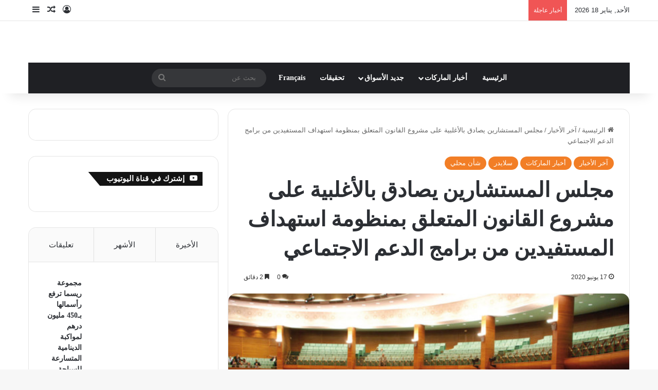

--- FILE ---
content_type: text/html; charset=UTF-8
request_url: https://ar.consonews.ma/7347.html
body_size: 30450
content:
<!DOCTYPE html><html dir="rtl" lang="ar"
xmlns:fb="http://ogp.me/ns/fb#" class="" data-skin="light"><head><script data-no-optimize="1">var litespeed_docref=sessionStorage.getItem("litespeed_docref");litespeed_docref&&(Object.defineProperty(document,"referrer",{get:function(){return litespeed_docref}}),sessionStorage.removeItem("litespeed_docref"));</script> <meta charset="UTF-8" /><link rel="profile" href="https://gmpg.org/xfn/11" /><meta name='robots' content='index, follow, max-image-preview:large, max-snippet:-1, max-video-preview:-1' /><title>مجلس المستشارين يصادق بالأغلبية على مشروع القانون المتعلق بمنظومة استهداف المستفيدين من برامج الدعم الاجتماعي - موقع كونسونيوز</title><link rel="canonical" href="https://ar.consonews.ma/7347.html" /><meta property="og:locale" content="ar_AR" /><meta property="og:type" content="article" /><meta property="og:title" content="مجلس المستشارين يصادق بالأغلبية على مشروع القانون المتعلق بمنظومة استهداف المستفيدين من برامج الدعم الاجتماعي - موقع كونسونيوز" /><meta property="og:description" content="صادق مجلس المستشارين، اليوم الثلاثاء بالأغلبية، على مشروع القانون رقم 72.18 المتعلق بمنظومة استهداف المستفيدين من برامج الدعم الاجتماعي وبإحداث الوكالة الوطنية للسجلات. ويهدف مشروع القانون، الذي تم التصويت عليه في جلسة تشريعية بحضور الوزير المنتدب لدى وزير الداخلية، السيد نور الدين بوطيب، إلى وضع منظومة وطنية لتسجيل الأسر والأفراد الراغبين في الاستفادة من برامج &hellip;" /><meta property="og:url" content="https://ar.consonews.ma/7347.html" /><meta property="og:site_name" content="موقع كونسونيوز" /><meta property="article:publisher" content="https://www.facebook.com/consonews/" /><meta property="article:published_time" content="2020-06-17T12:33:32+00:00" /><meta property="article:modified_time" content="2020-06-17T12:33:33+00:00" /><meta property="og:image" content="https://ar.consonews.ma/wp-content/uploads/2017/01/parlement-maroc.jpg" /><meta property="og:image:width" content="600" /><meta property="og:image:height" content="360" /><meta property="og:image:type" content="image/jpeg" /><meta name="author" content="كونسونيوز" /><meta name="twitter:card" content="summary_large_image" /><meta name="twitter:label1" content="كُتب بواسطة" /><meta name="twitter:data1" content="كونسونيوز" /> <script type="application/ld+json" class="yoast-schema-graph">{"@context":"https://schema.org","@graph":[{"@type":"Article","@id":"https://ar.consonews.ma/7347.html#article","isPartOf":{"@id":"https://ar.consonews.ma/7347.html"},"author":{"name":"كونسونيوز","@id":"https://ar.consonews.ma/#/schema/person/b6f5cf347a624b435cd9df2f2d51da20"},"headline":"مجلس المستشارين يصادق بالأغلبية على مشروع القانون المتعلق بمنظومة استهداف المستفيدين من برامج الدعم الاجتماعي","datePublished":"2020-06-17T12:33:32+00:00","dateModified":"2020-06-17T12:33:33+00:00","mainEntityOfPage":{"@id":"https://ar.consonews.ma/7347.html"},"wordCount":0,"commentCount":0,"image":{"@id":"https://ar.consonews.ma/7347.html#primaryimage"},"thumbnailUrl":"https://ar.consonews.ma/wp-content/uploads/2017/01/parlement-maroc.jpg","articleSection":["آخر الأخبار","أخبار الماركات","سلايدر","شأن محلي"],"inLanguage":"ar","potentialAction":[{"@type":"CommentAction","name":"Comment","target":["https://ar.consonews.ma/7347.html#respond"]}]},{"@type":"WebPage","@id":"https://ar.consonews.ma/7347.html","url":"https://ar.consonews.ma/7347.html","name":"مجلس المستشارين يصادق بالأغلبية على مشروع القانون المتعلق بمنظومة استهداف المستفيدين من برامج الدعم الاجتماعي - موقع كونسونيوز","isPartOf":{"@id":"https://ar.consonews.ma/#website"},"primaryImageOfPage":{"@id":"https://ar.consonews.ma/7347.html#primaryimage"},"image":{"@id":"https://ar.consonews.ma/7347.html#primaryimage"},"thumbnailUrl":"https://ar.consonews.ma/wp-content/uploads/2017/01/parlement-maroc.jpg","datePublished":"2020-06-17T12:33:32+00:00","dateModified":"2020-06-17T12:33:33+00:00","author":{"@id":"https://ar.consonews.ma/#/schema/person/b6f5cf347a624b435cd9df2f2d51da20"},"breadcrumb":{"@id":"https://ar.consonews.ma/7347.html#breadcrumb"},"inLanguage":"ar","potentialAction":[{"@type":"ReadAction","target":["https://ar.consonews.ma/7347.html"]}]},{"@type":"ImageObject","inLanguage":"ar","@id":"https://ar.consonews.ma/7347.html#primaryimage","url":"https://ar.consonews.ma/wp-content/uploads/2017/01/parlement-maroc.jpg","contentUrl":"https://ar.consonews.ma/wp-content/uploads/2017/01/parlement-maroc.jpg","width":600,"height":360},{"@type":"BreadcrumbList","@id":"https://ar.consonews.ma/7347.html#breadcrumb","itemListElement":[{"@type":"ListItem","position":1,"name":"Home","item":"https://ar.consonews.ma/"},{"@type":"ListItem","position":2,"name":"مجلس المستشارين يصادق بالأغلبية على مشروع القانون المتعلق بمنظومة استهداف المستفيدين من برامج الدعم الاجتماعي"}]},{"@type":"WebSite","@id":"https://ar.consonews.ma/#website","url":"https://ar.consonews.ma/","name":"موقع كونسونيوز","description":"أول موقع خاص بالمستهلك المغربي","potentialAction":[{"@type":"SearchAction","target":{"@type":"EntryPoint","urlTemplate":"https://ar.consonews.ma/?s={search_term_string}"},"query-input":{"@type":"PropertyValueSpecification","valueRequired":true,"valueName":"search_term_string"}}],"inLanguage":"ar"},{"@type":"Person","@id":"https://ar.consonews.ma/#/schema/person/b6f5cf347a624b435cd9df2f2d51da20","name":"كونسونيوز","image":{"@type":"ImageObject","inLanguage":"ar","@id":"https://ar.consonews.ma/#/schema/person/image/","url":"https://ar.consonews.ma/wp-content/litespeed/avatar/3017e65ee3f1aae5fbadc706afed49dd.jpg?ver=1768344048","contentUrl":"https://ar.consonews.ma/wp-content/litespeed/avatar/3017e65ee3f1aae5fbadc706afed49dd.jpg?ver=1768344048","caption":"كونسونيوز"}}]}</script> <link rel='dns-prefetch' href='//fonts.googleapis.com' /><link rel="alternate" type="application/rss+xml" title="موقع كونسونيوز &laquo; الخلاصة" href="https://ar.consonews.ma/feed" /><link rel="alternate" type="application/rss+xml" title="موقع كونسونيوز &laquo; خلاصة التعليقات" href="https://ar.consonews.ma/comments/feed" /><link rel="alternate" type="application/rss+xml" title="موقع كونسونيوز &laquo; مجلس المستشارين يصادق بالأغلبية على مشروع القانون المتعلق بمنظومة استهداف المستفيدين من برامج الدعم الاجتماعي خلاصة التعليقات" href="https://ar.consonews.ma/7347.html/feed" /><style type="text/css">:root{				
			--tie-preset-gradient-1: linear-gradient(135deg, rgba(6, 147, 227, 1) 0%, rgb(155, 81, 224) 100%);
			--tie-preset-gradient-2: linear-gradient(135deg, rgb(122, 220, 180) 0%, rgb(0, 208, 130) 100%);
			--tie-preset-gradient-3: linear-gradient(135deg, rgba(252, 185, 0, 1) 0%, rgba(255, 105, 0, 1) 100%);
			--tie-preset-gradient-4: linear-gradient(135deg, rgba(255, 105, 0, 1) 0%, rgb(207, 46, 46) 100%);
			--tie-preset-gradient-5: linear-gradient(135deg, rgb(238, 238, 238) 0%, rgb(169, 184, 195) 100%);
			--tie-preset-gradient-6: linear-gradient(135deg, rgb(74, 234, 220) 0%, rgb(151, 120, 209) 20%, rgb(207, 42, 186) 40%, rgb(238, 44, 130) 60%, rgb(251, 105, 98) 80%, rgb(254, 248, 76) 100%);
			--tie-preset-gradient-7: linear-gradient(135deg, rgb(255, 206, 236) 0%, rgb(152, 150, 240) 100%);
			--tie-preset-gradient-8: linear-gradient(135deg, rgb(254, 205, 165) 0%, rgb(254, 45, 45) 50%, rgb(107, 0, 62) 100%);
			--tie-preset-gradient-9: linear-gradient(135deg, rgb(255, 203, 112) 0%, rgb(199, 81, 192) 50%, rgb(65, 88, 208) 100%);
			--tie-preset-gradient-10: linear-gradient(135deg, rgb(255, 245, 203) 0%, rgb(182, 227, 212) 50%, rgb(51, 167, 181) 100%);
			--tie-preset-gradient-11: linear-gradient(135deg, rgb(202, 248, 128) 0%, rgb(113, 206, 126) 100%);
			--tie-preset-gradient-12: linear-gradient(135deg, rgb(2, 3, 129) 0%, rgb(40, 116, 252) 100%);
			--tie-preset-gradient-13: linear-gradient(135deg, #4D34FA, #ad34fa);
			--tie-preset-gradient-14: linear-gradient(135deg, #0057FF, #31B5FF);
			--tie-preset-gradient-15: linear-gradient(135deg, #FF007A, #FF81BD);
			--tie-preset-gradient-16: linear-gradient(135deg, #14111E, #4B4462);
			--tie-preset-gradient-17: linear-gradient(135deg, #F32758, #FFC581);

			
					--main-nav-background: #1f2024;
					--main-nav-secondry-background: rgba(0,0,0,0.2);
					--main-nav-primary-color: #0088ff;
					--main-nav-contrast-primary-color: #FFFFFF;
					--main-nav-text-color: #FFFFFF;
					--main-nav-secondry-text-color: rgba(225,255,255,0.5);
					--main-nav-main-border-color: rgba(255,255,255,0.07);
					--main-nav-secondry-border-color: rgba(255,255,255,0.04);
				
			}</style><link rel="alternate" title="oEmbed (JSON)" type="application/json+oembed" href="https://ar.consonews.ma/wp-json/oembed/1.0/embed?url=https%3A%2F%2Far.consonews.ma%2F7347.html" /><link rel="alternate" title="oEmbed (XML)" type="text/xml+oembed" href="https://ar.consonews.ma/wp-json/oembed/1.0/embed?url=https%3A%2F%2Far.consonews.ma%2F7347.html&#038;format=xml" /><style>.lazyload,
			.lazyloading {
				max-width: 100%;
			}</style><meta name="viewport" content="width=device-width, initial-scale=1.0" /><style id='wp-img-auto-sizes-contain-inline-css' type='text/css'>img:is([sizes=auto i],[sizes^="auto," i]){contain-intrinsic-size:3000px 1500px}
/*# sourceURL=wp-img-auto-sizes-contain-inline-css */</style><link data-optimized="2" rel="stylesheet" href="https://ar.consonews.ma/wp-content/litespeed/css/7ccf98ebab9df52a75ec7f8e38d043dc.css?ver=305d7" /><style id='global-styles-inline-css' type='text/css'>:root{--wp--preset--aspect-ratio--square: 1;--wp--preset--aspect-ratio--4-3: 4/3;--wp--preset--aspect-ratio--3-4: 3/4;--wp--preset--aspect-ratio--3-2: 3/2;--wp--preset--aspect-ratio--2-3: 2/3;--wp--preset--aspect-ratio--16-9: 16/9;--wp--preset--aspect-ratio--9-16: 9/16;--wp--preset--color--black: #000000;--wp--preset--color--cyan-bluish-gray: #abb8c3;--wp--preset--color--white: #ffffff;--wp--preset--color--pale-pink: #f78da7;--wp--preset--color--vivid-red: #cf2e2e;--wp--preset--color--luminous-vivid-orange: #ff6900;--wp--preset--color--luminous-vivid-amber: #fcb900;--wp--preset--color--light-green-cyan: #7bdcb5;--wp--preset--color--vivid-green-cyan: #00d084;--wp--preset--color--pale-cyan-blue: #8ed1fc;--wp--preset--color--vivid-cyan-blue: #0693e3;--wp--preset--color--vivid-purple: #9b51e0;--wp--preset--color--global-color: #f27e26;--wp--preset--gradient--vivid-cyan-blue-to-vivid-purple: linear-gradient(135deg,rgb(6,147,227) 0%,rgb(155,81,224) 100%);--wp--preset--gradient--light-green-cyan-to-vivid-green-cyan: linear-gradient(135deg,rgb(122,220,180) 0%,rgb(0,208,130) 100%);--wp--preset--gradient--luminous-vivid-amber-to-luminous-vivid-orange: linear-gradient(135deg,rgb(252,185,0) 0%,rgb(255,105,0) 100%);--wp--preset--gradient--luminous-vivid-orange-to-vivid-red: linear-gradient(135deg,rgb(255,105,0) 0%,rgb(207,46,46) 100%);--wp--preset--gradient--very-light-gray-to-cyan-bluish-gray: linear-gradient(135deg,rgb(238,238,238) 0%,rgb(169,184,195) 100%);--wp--preset--gradient--cool-to-warm-spectrum: linear-gradient(135deg,rgb(74,234,220) 0%,rgb(151,120,209) 20%,rgb(207,42,186) 40%,rgb(238,44,130) 60%,rgb(251,105,98) 80%,rgb(254,248,76) 100%);--wp--preset--gradient--blush-light-purple: linear-gradient(135deg,rgb(255,206,236) 0%,rgb(152,150,240) 100%);--wp--preset--gradient--blush-bordeaux: linear-gradient(135deg,rgb(254,205,165) 0%,rgb(254,45,45) 50%,rgb(107,0,62) 100%);--wp--preset--gradient--luminous-dusk: linear-gradient(135deg,rgb(255,203,112) 0%,rgb(199,81,192) 50%,rgb(65,88,208) 100%);--wp--preset--gradient--pale-ocean: linear-gradient(135deg,rgb(255,245,203) 0%,rgb(182,227,212) 50%,rgb(51,167,181) 100%);--wp--preset--gradient--electric-grass: linear-gradient(135deg,rgb(202,248,128) 0%,rgb(113,206,126) 100%);--wp--preset--gradient--midnight: linear-gradient(135deg,rgb(2,3,129) 0%,rgb(40,116,252) 100%);--wp--preset--font-size--small: 13px;--wp--preset--font-size--medium: 20px;--wp--preset--font-size--large: 36px;--wp--preset--font-size--x-large: 42px;--wp--preset--spacing--20: 0.44rem;--wp--preset--spacing--30: 0.67rem;--wp--preset--spacing--40: 1rem;--wp--preset--spacing--50: 1.5rem;--wp--preset--spacing--60: 2.25rem;--wp--preset--spacing--70: 3.38rem;--wp--preset--spacing--80: 5.06rem;--wp--preset--shadow--natural: 6px 6px 9px rgba(0, 0, 0, 0.2);--wp--preset--shadow--deep: 12px 12px 50px rgba(0, 0, 0, 0.4);--wp--preset--shadow--sharp: 6px 6px 0px rgba(0, 0, 0, 0.2);--wp--preset--shadow--outlined: 6px 6px 0px -3px rgb(255, 255, 255), 6px 6px rgb(0, 0, 0);--wp--preset--shadow--crisp: 6px 6px 0px rgb(0, 0, 0);}:where(.is-layout-flex){gap: 0.5em;}:where(.is-layout-grid){gap: 0.5em;}body .is-layout-flex{display: flex;}.is-layout-flex{flex-wrap: wrap;align-items: center;}.is-layout-flex > :is(*, div){margin: 0;}body .is-layout-grid{display: grid;}.is-layout-grid > :is(*, div){margin: 0;}:where(.wp-block-columns.is-layout-flex){gap: 2em;}:where(.wp-block-columns.is-layout-grid){gap: 2em;}:where(.wp-block-post-template.is-layout-flex){gap: 1.25em;}:where(.wp-block-post-template.is-layout-grid){gap: 1.25em;}.has-black-color{color: var(--wp--preset--color--black) !important;}.has-cyan-bluish-gray-color{color: var(--wp--preset--color--cyan-bluish-gray) !important;}.has-white-color{color: var(--wp--preset--color--white) !important;}.has-pale-pink-color{color: var(--wp--preset--color--pale-pink) !important;}.has-vivid-red-color{color: var(--wp--preset--color--vivid-red) !important;}.has-luminous-vivid-orange-color{color: var(--wp--preset--color--luminous-vivid-orange) !important;}.has-luminous-vivid-amber-color{color: var(--wp--preset--color--luminous-vivid-amber) !important;}.has-light-green-cyan-color{color: var(--wp--preset--color--light-green-cyan) !important;}.has-vivid-green-cyan-color{color: var(--wp--preset--color--vivid-green-cyan) !important;}.has-pale-cyan-blue-color{color: var(--wp--preset--color--pale-cyan-blue) !important;}.has-vivid-cyan-blue-color{color: var(--wp--preset--color--vivid-cyan-blue) !important;}.has-vivid-purple-color{color: var(--wp--preset--color--vivid-purple) !important;}.has-black-background-color{background-color: var(--wp--preset--color--black) !important;}.has-cyan-bluish-gray-background-color{background-color: var(--wp--preset--color--cyan-bluish-gray) !important;}.has-white-background-color{background-color: var(--wp--preset--color--white) !important;}.has-pale-pink-background-color{background-color: var(--wp--preset--color--pale-pink) !important;}.has-vivid-red-background-color{background-color: var(--wp--preset--color--vivid-red) !important;}.has-luminous-vivid-orange-background-color{background-color: var(--wp--preset--color--luminous-vivid-orange) !important;}.has-luminous-vivid-amber-background-color{background-color: var(--wp--preset--color--luminous-vivid-amber) !important;}.has-light-green-cyan-background-color{background-color: var(--wp--preset--color--light-green-cyan) !important;}.has-vivid-green-cyan-background-color{background-color: var(--wp--preset--color--vivid-green-cyan) !important;}.has-pale-cyan-blue-background-color{background-color: var(--wp--preset--color--pale-cyan-blue) !important;}.has-vivid-cyan-blue-background-color{background-color: var(--wp--preset--color--vivid-cyan-blue) !important;}.has-vivid-purple-background-color{background-color: var(--wp--preset--color--vivid-purple) !important;}.has-black-border-color{border-color: var(--wp--preset--color--black) !important;}.has-cyan-bluish-gray-border-color{border-color: var(--wp--preset--color--cyan-bluish-gray) !important;}.has-white-border-color{border-color: var(--wp--preset--color--white) !important;}.has-pale-pink-border-color{border-color: var(--wp--preset--color--pale-pink) !important;}.has-vivid-red-border-color{border-color: var(--wp--preset--color--vivid-red) !important;}.has-luminous-vivid-orange-border-color{border-color: var(--wp--preset--color--luminous-vivid-orange) !important;}.has-luminous-vivid-amber-border-color{border-color: var(--wp--preset--color--luminous-vivid-amber) !important;}.has-light-green-cyan-border-color{border-color: var(--wp--preset--color--light-green-cyan) !important;}.has-vivid-green-cyan-border-color{border-color: var(--wp--preset--color--vivid-green-cyan) !important;}.has-pale-cyan-blue-border-color{border-color: var(--wp--preset--color--pale-cyan-blue) !important;}.has-vivid-cyan-blue-border-color{border-color: var(--wp--preset--color--vivid-cyan-blue) !important;}.has-vivid-purple-border-color{border-color: var(--wp--preset--color--vivid-purple) !important;}.has-vivid-cyan-blue-to-vivid-purple-gradient-background{background: var(--wp--preset--gradient--vivid-cyan-blue-to-vivid-purple) !important;}.has-light-green-cyan-to-vivid-green-cyan-gradient-background{background: var(--wp--preset--gradient--light-green-cyan-to-vivid-green-cyan) !important;}.has-luminous-vivid-amber-to-luminous-vivid-orange-gradient-background{background: var(--wp--preset--gradient--luminous-vivid-amber-to-luminous-vivid-orange) !important;}.has-luminous-vivid-orange-to-vivid-red-gradient-background{background: var(--wp--preset--gradient--luminous-vivid-orange-to-vivid-red) !important;}.has-very-light-gray-to-cyan-bluish-gray-gradient-background{background: var(--wp--preset--gradient--very-light-gray-to-cyan-bluish-gray) !important;}.has-cool-to-warm-spectrum-gradient-background{background: var(--wp--preset--gradient--cool-to-warm-spectrum) !important;}.has-blush-light-purple-gradient-background{background: var(--wp--preset--gradient--blush-light-purple) !important;}.has-blush-bordeaux-gradient-background{background: var(--wp--preset--gradient--blush-bordeaux) !important;}.has-luminous-dusk-gradient-background{background: var(--wp--preset--gradient--luminous-dusk) !important;}.has-pale-ocean-gradient-background{background: var(--wp--preset--gradient--pale-ocean) !important;}.has-electric-grass-gradient-background{background: var(--wp--preset--gradient--electric-grass) !important;}.has-midnight-gradient-background{background: var(--wp--preset--gradient--midnight) !important;}.has-small-font-size{font-size: var(--wp--preset--font-size--small) !important;}.has-medium-font-size{font-size: var(--wp--preset--font-size--medium) !important;}.has-large-font-size{font-size: var(--wp--preset--font-size--large) !important;}.has-x-large-font-size{font-size: var(--wp--preset--font-size--x-large) !important;}
/*# sourceURL=global-styles-inline-css */</style><style id='classic-theme-styles-inline-css' type='text/css'>/*! This file is auto-generated */
.wp-block-button__link{color:#fff;background-color:#32373c;border-radius:9999px;box-shadow:none;text-decoration:none;padding:calc(.667em + 2px) calc(1.333em + 2px);font-size:1.125em}.wp-block-file__button{background:#32373c;color:#fff;text-decoration:none}
/*# sourceURL=/wp-includes/css/classic-themes.min.css */</style><style id='tie-theme-child-css-inline-css' type='text/css'>.wf-active body{font-family: 'Almarai';}.logo-text,h1,h2,h3,h4,h5,h6,.the-subtitle{font-family: Droid Arabic Kufi;}#main-nav .main-menu > ul > li > a{font-family: Noto Sans Kufi Arabic;}#tie-wrapper .mag-box.big-post-left-box li:not(:first-child) .post-title,#tie-wrapper .mag-box.big-post-top-box li:not(:first-child) .post-title,#tie-wrapper .mag-box.half-box li:not(:first-child) .post-title,#tie-wrapper .mag-box.big-thumb-left-box li:not(:first-child) .post-title,#tie-wrapper .mag-box.scrolling-box .slide .post-title,#tie-wrapper .mag-box.miscellaneous-box li:not(:first-child) .post-title{font-weight: 500;}:root:root{--brand-color: #f27e26;--dark-brand-color: #c04c00;--bright-color: #FFFFFF;--base-color: #2c2f34;}#reading-position-indicator{box-shadow: 0 0 10px rgba( 242,126,38,0.7);}:root:root{--brand-color: #f27e26;--dark-brand-color: #c04c00;--bright-color: #FFFFFF;--base-color: #2c2f34;}#reading-position-indicator{box-shadow: 0 0 10px rgba( 242,126,38,0.7);}#header-notification-bar{background: var( --tie-preset-gradient-13 );}#header-notification-bar{--tie-buttons-color: #FFFFFF;--tie-buttons-border-color: #FFFFFF;--tie-buttons-hover-color: #e1e1e1;--tie-buttons-hover-text: #000000;}#header-notification-bar{--tie-buttons-text: #000000;}body .mag-box .breaking,body .social-icons-widget .social-icons-item .social-link,body .widget_product_tag_cloud a,body .widget_tag_cloud a,body .post-tags a,body .widget_layered_nav_filters a,body .post-bottom-meta-title,body .post-bottom-meta a,body .post-cat,body .show-more-button,body #instagram-link.is-expanded .follow-button,body .cat-counter a + span,body .mag-box-options .slider-arrow-nav a,body .main-menu .cats-horizontal li a,body #instagram-link.is-compact,body .pages-numbers a,body .pages-nav-item,body .bp-pagination-links .page-numbers,body .fullwidth-area .widget_tag_cloud .tagcloud a,body ul.breaking-news-nav li.jnt-prev,body ul.breaking-news-nav li.jnt-next,body #tie-popup-search-mobile table.gsc-search-box{border-radius: 35px;}body .mag-box ul.breaking-news-nav li{border: 0 !important;}body #instagram-link.is-compact{padding-right: 40px;padding-left: 40px;}body .post-bottom-meta-title,body .post-bottom-meta a,body .more-link{padding-right: 15px;padding-left: 15px;}body #masonry-grid .container-wrapper .post-thumb img{border-radius: 0px;}body .video-thumbnail,body .review-item,body .review-summary,body .user-rate-wrap,body textarea,body input,body select{border-radius: 5px;}body .post-content-slideshow,body #tie-read-next,body .prev-next-post-nav .post-thumb,body .post-thumb img,body .container-wrapper,body .tie-popup-container .container-wrapper,body .widget,body .tie-grid-slider .grid-item,body .slider-vertical-navigation .slide,body .boxed-slider:not(.tie-grid-slider) .slide,body .buddypress-wrap .activity-list .load-more a,body .buddypress-wrap .activity-list .load-newest a,body .woocommerce .products .product .product-img img,body .woocommerce .products .product .product-img,body .woocommerce .woocommerce-tabs,body .woocommerce div.product .related.products,body .woocommerce div.product .up-sells.products,body .woocommerce .cart_totals,.woocommerce .cross-sells,body .big-thumb-left-box-inner,body .miscellaneous-box .posts-items li:first-child,body .single-big-img,body .masonry-with-spaces .container-wrapper .slide,body .news-gallery-items li .post-thumb,body .scroll-2-box .slide,.magazine1.archive:not(.bbpress) .entry-header-outer,.magazine1.search .entry-header-outer,.magazine1.archive:not(.bbpress) .mag-box .container-wrapper,.magazine1.search .mag-box .container-wrapper,body.magazine1 .entry-header-outer + .mag-box,body .digital-rating-static,body .entry q,body .entry blockquote,body #instagram-link.is-expanded,body.single-post .featured-area,body.post-layout-8 #content,body .footer-boxed-widget-area,body .tie-video-main-slider,body .post-thumb-overlay,body .widget_media_image img,body .stream-item-mag img,body .media-page-layout .post-element{border-radius: 15px;}#subcategories-section .container-wrapper{border-radius: 15px !important;margin-top: 15px !important;border-top-width: 1px !important;}@media (max-width: 767px) {.tie-video-main-slider iframe{border-top-right-radius: 15px;border-top-left-radius: 15px;}}.magazine1.archive:not(.bbpress) .mag-box .container-wrapper,.magazine1.search .mag-box .container-wrapper{margin-top: 15px;border-top-width: 1px;}body .section-wrapper:not(.container-full) .wide-slider-wrapper .slider-main-container,body .section-wrapper:not(.container-full) .wide-slider-three-slids-wrapper{border-radius: 15px;overflow: hidden;}body .wide-slider-nav-wrapper,body .share-buttons-bottom,body .first-post-gradient li:first-child .post-thumb:after,body .scroll-2-box .post-thumb:after{border-bottom-left-radius: 15px;border-bottom-right-radius: 15px;}body .main-menu .menu-sub-content,body .comp-sub-menu{border-bottom-left-radius: 10px;border-bottom-right-radius: 10px;}body.single-post .featured-area{overflow: hidden;}body #check-also-box.check-also-left{border-top-right-radius: 15px;border-bottom-right-radius: 15px;}body #check-also-box.check-also-right{border-top-left-radius: 15px;border-bottom-left-radius: 15px;}body .mag-box .breaking-news-nav li:last-child{border-top-right-radius: 35px;border-bottom-right-radius: 35px;}body .mag-box .breaking-title:before{border-top-right-radius: 35px;border-bottom-right-radius: 35px;}body .tabs li:last-child a,body .full-overlay-title li:not(.no-post-thumb) .block-title-overlay{border-top-left-radius: 15px;}body .center-overlay-title li:not(.no-post-thumb) .block-title-overlay,body .tabs li:first-child a{border-top-right-radius: 15px;}
/*# sourceURL=tie-theme-child-css-inline-css */</style> <script type="litespeed/javascript" data-src="https://ar.consonews.ma/wp-includes/js/jquery/jquery.min.js" id="jquery-core-js"></script> <link rel="https://api.w.org/" href="https://ar.consonews.ma/wp-json/" /><link rel="alternate" title="JSON" type="application/json" href="https://ar.consonews.ma/wp-json/wp/v2/posts/7347" /><link rel="EditURI" type="application/rsd+xml" title="RSD" href="https://ar.consonews.ma/xmlrpc.php?rsd" /><meta name="generator" content="WordPress 6.9" /><link rel='shortlink' href='https://ar.consonews.ma/?p=7347' /><meta property="fb:app_id" content="670672673010100"/>
 <script type="litespeed/javascript">(function(i,s,o,g,r,a,m){i.GoogleAnalyticsObject=r;i[r]=i[r]||function(){(i[r].q=i[r].q||[]).push(arguments)},i[r].l=1*new Date();a=s.createElement(o),m=s.getElementsByTagName(o)[0];a.async=1;a.src=g;m.parentNode.insertBefore(a,m)})(window,document,'script','https://www.google-analytics.com/analytics.js','ga');ga('create','UA-77123150-1','auto');ga('send','pageview')</script> <style>html:not(.dark-skin) .light-skin{--wmvp-playlist-head-bg: var(--brand-color);--wmvp-playlist-head-color: var(--bright-color);--wmvp-current-video-bg: #f2f4f5;--wmvp-current-video-color: #000;--wmvp-playlist-bg: #fff;--wmvp-playlist-color: #000;--wmvp-playlist-outer-border: 1px solid rgba(0,0,0,0.07);--wmvp-playlist-inner-border-color: rgba(0,0,0,0.07);}</style><style>.dark-skin{--wmvp-playlist-head-bg: #131416;--wmvp-playlist-head-color: #fff;--wmvp-current-video-bg: #24262a;--wmvp-current-video-color: #fff;--wmvp-playlist-bg: #1a1b1f;--wmvp-playlist-color: #fff;--wmvp-playlist-outer-border: 1px solid rgba(0,0,0,0.07);--wmvp-playlist-inner-border-color: rgba(255,255,255,0.05);}</style> <script type="litespeed/javascript">document.documentElement.className=document.documentElement.className.replace('no-js','js')</script> <style>.no-js img.lazyload {
				display: none;
			}

			figure.wp-block-image img.lazyloading {
				min-width: 150px;
			}

			.lazyload,
			.lazyloading {
				--smush-placeholder-width: 100px;
				--smush-placeholder-aspect-ratio: 1/1;
				width: var(--smush-image-width, var(--smush-placeholder-width)) !important;
				aspect-ratio: var(--smush-image-aspect-ratio, var(--smush-placeholder-aspect-ratio)) !important;
			}

						.lazyload, .lazyloading {
				opacity: 0;
			}

			.lazyloaded {
				opacity: 1;
				transition: opacity 400ms;
				transition-delay: 0ms;
			}</style><meta http-equiv="X-UA-Compatible" content="IE=edge"><link rel="amphtml" href="https://ar.consonews.ma/7347.html?amp=1"><link rel="icon" href="https://ar.consonews.ma/wp-content/uploads/2016/11/cropped-favico-32x32.png" sizes="32x32" /><link rel="icon" href="https://ar.consonews.ma/wp-content/uploads/2016/11/cropped-favico-192x192.png" sizes="192x192" /><link rel="apple-touch-icon" href="https://ar.consonews.ma/wp-content/uploads/2016/11/cropped-favico-180x180.png" /><meta name="msapplication-TileImage" content="https://ar.consonews.ma/wp-content/uploads/2016/11/cropped-favico-270x270.png" /></head><body id="tie-body" class="rtl wp-singular post-template-default single single-post postid-7347 single-format-standard wp-theme-jannah wp-child-theme-jannah-child wrapper-has-shadow block-head-4 block-head-6 magazine3 magazine1 is-thumb-overlay-disabled is-desktop is-header-layout-2 has-header-ad sidebar-left has-sidebar post-layout-1 narrow-title-narrow-media has-mobile-share"><div class="background-overlay"><div id="tie-container" class="site tie-container"><div id="tie-wrapper"><header id="theme-header" class="theme-header header-layout-2 main-nav-dark main-nav-default-dark main-nav-below main-nav-boxed has-stream-item top-nav-active top-nav-light top-nav-default-light top-nav-above has-shadow has-normal-width-logo mobile-header-default"><nav id="top-nav"  class="has-date-breaking-components top-nav header-nav has-breaking-news" aria-label="الشريط العلوي"><div class="container"><div class="topbar-wrapper"><div class="topbar-today-date">
الأحد, يناير 18 2026</div><div class="tie-alignleft"><div class="breaking controls-is-active"><span class="breaking-title">
<span class="tie-icon-bolt breaking-icon" aria-hidden="true"></span>
<span class="breaking-title-text">أخبار عاجلة</span>
</span><ul id="breaking-news-in-header" class="breaking-news" data-type="reveal" data-arrows="true"><li class="news-item">
<a href="https://ar.consonews.ma/24828.html">مجموعة ريسما ترفع رأسمالها بـ450 مليون درهم لمواكبة الدينامية المتسارعة للسياحة بالمغرب</a></li><li class="news-item">
<a href="https://ar.consonews.ma/24824.html">المغرب يعزز حضوره الفلاحي في الأسبوع الأخضر الدولي ببرلين ويبرز غنى منتجاته المجالية</a></li><li class="news-item">
<a href="https://ar.consonews.ma/24820.html">التعليم وكأس الأمم الإفريقية 2025: تأجيل الامتحانات المدرسية للحفاظ على الظروف التعليمية | كونسونيوز</a></li><li class="news-item">
<a href="https://ar.consonews.ma/24817.html">سيارات الدفع الرباعي الهجينة القابلة للشحن: هيونداي توكسون تركز على التوازن بين التكنولوجيا والراحة والكفاءة | كونسونيوز</a></li><li class="news-item">
<a href="https://ar.consonews.ma/24814.html">رسوم جامعية مفروضة على الموظفين: الجدل يهز قطاع التعليم العالي | كونسونويس</a></li><li class="news-item">
<a href="https://ar.consonews.ma/24811.html">الحماية الاجتماعية: حوالي 390.000 أرملة تستفيد من المساعدة الاجتماعية المباشرة | كونسونيوز</a></li><li class="news-item">
<a href="https://ar.consonews.ma/24808.html">CAN 2025: كرة ذهبية لجمعها لتزيين النهائي المغرب–السنغال | كونسيونيوز</a></li><li class="news-item">
<a href="https://ar.consonews.ma/24805.html">أوفيشين: ال UM6SS و لاپروفان يعززان مهارات مساعدي الصيادلة من خلال تكوين معتمد على مستوى القارة الإفريقية | كونسيونيوز</a></li><li class="news-item">
<a href="https://ar.consonews.ma/24802.html">هوتيلري مغربية: RISMA تحشد 450 مليون درهم لتسريع نموها وتحديث منتزهها | كنوز نيوز</a></li><li class="news-item">
<a href="https://ar.consonews.ma/24800.html">كيا تسمن: البيك أب الذي يُعيد تعريف الفائدة؛ تصميم جريء، تكنولوجيا متقدمة ومرونة عملية | كونسونيوز</a></li></ul></div></div><div class="tie-alignright"><ul class="components"><li class=" popup-login-icon menu-item custom-menu-link">
<a href="#" class="lgoin-btn tie-popup-trigger">
<span class="tie-icon-author" aria-hidden="true"></span>
<span class="screen-reader-text">تسجيل الدخول</span>			</a></li><li class="random-post-icon menu-item custom-menu-link">
<a href="/7347.html?random-post=1" class="random-post" title="مقال عشوائي" rel="nofollow">
<span class="tie-icon-random" aria-hidden="true"></span>
<span class="screen-reader-text">مقال عشوائي</span>
</a></li><li class="side-aside-nav-icon menu-item custom-menu-link">
<a href="#">
<span class="tie-icon-navicon" aria-hidden="true"></span>
<span class="screen-reader-text">إضافة عمود جانبي</span>
</a></li></ul></div></div></div></nav><div class="container header-container"><div class="tie-row logo-row"><div class="logo-wrapper"><div class="tie-col-md-4 logo-container clearfix"><div id="mobile-header-components-area_1" class="mobile-header-components"><ul class="components"><li class="mobile-component_menu custom-menu-link"><a href="#" id="mobile-menu-icon" class=""><span class="tie-mobile-menu-icon nav-icon is-layout-1"></span><span class="screen-reader-text">القائمة</span></a></li></ul></div><div id="logo" class="image-logo" style="margin-top: 5px; margin-bottom: 5px;">
<a title="موقع كونسونيوز" href="https://ar.consonews.ma/">
<picture class="tie-logo-default tie-logo-picture">
<source class="tie-logo-source-default tie-logo-source" data-srcset="https://ar.consonews.ma/wp-content/uploads/2016/10/CONSONEWS-LOGO-VA.jpg">
<img class="tie-logo-img-default tie-logo-img lazyload" data-src="https://ar.consonews.ma/wp-content/uploads/2016/10/CONSONEWS-LOGO-VA.jpg" alt="موقع كونسونيوز" width="50" height="120" style="--smush-placeholder-width: 50px; --smush-placeholder-aspect-ratio: 50/120;max-height:120px; width: auto;" src="[data-uri]" />
</picture>
</a></div><div id="mobile-header-components-area_2" class="mobile-header-components"><ul class="components"><li class="mobile-component_search custom-menu-link">
<a href="#" class="tie-search-trigger-mobile">
<span class="tie-icon-search tie-search-icon" aria-hidden="true"></span>
<span class="screen-reader-text">بحث عن</span>
</a></li></ul></div></div></div><div class="tie-col-md-8 stream-item stream-item-top-wrapper"><div class="stream-item-top"><div class="stream-item-size" style=""><script type="litespeed/javascript" data-src='https://www.googletagservices.com/tag/js/gpt.js'>googletag.pubads().definePassback('/24094414/header-FR', [[300, 150], [900, 250], [300, 100], [300, 50], [728, 90], [970, 250], [300, 250], [970, 90]]).display();</script></div></div></div></div></div><div class="main-nav-wrapper"><nav id="main-nav" data-skin="search-in-main-nav" class="main-nav header-nav live-search-parent menu-style-default menu-style-solid-bg"  aria-label="القائمة الرئيسية"><div class="container"><div class="main-menu-wrapper"><div id="menu-components-wrap"><div class="main-menu main-menu-wrap"><div id="main-nav-menu" class="main-menu header-menu"><ul id="menu-%d8%a7%d9%84%d8%b1%d8%a6%d9%8a%d8%b3%d9%8a%d8%a9" class="menu"><li id="menu-item-12" class="menu-item menu-item-type-custom menu-item-object-custom menu-item-12"><a href="/">الرئيسية</a></li><li id="menu-item-13" class="menu-item menu-item-type-taxonomy menu-item-object-category current-post-ancestor current-menu-parent current-post-parent menu-item-has-children menu-item-13"><a href="https://ar.consonews.ma/category/news">أخبار الماركات</a><ul class="sub-menu menu-sub-content"><li id="menu-item-3819" class="menu-item menu-item-type-taxonomy menu-item-object-category menu-item-3819"><a href="https://ar.consonews.ma/category/news/food-boissons">أكل و شرب</a></li><li id="menu-item-3821" class="menu-item menu-item-type-taxonomy menu-item-object-category menu-item-3821"><a href="https://ar.consonews.ma/category/news/hightech">تكنولوجيات</a></li><li id="menu-item-3820" class="menu-item menu-item-type-taxonomy menu-item-object-category menu-item-3820"><a href="https://ar.consonews.ma/category/news/maison-famille">العائلة و المنزل</a></li><li id="menu-item-3822" class="menu-item menu-item-type-taxonomy menu-item-object-category menu-item-3822"><a href="https://ar.consonews.ma/category/news/formation-carriere">تكوين و عمل</a></li><li id="menu-item-3823" class="menu-item menu-item-type-taxonomy menu-item-object-category menu-item-3823"><a href="https://ar.consonews.ma/category/news/culture">ثقافة و ترفيه</a></li><li id="menu-item-3824" class="menu-item menu-item-type-taxonomy menu-item-object-category current-post-ancestor current-menu-parent current-post-parent menu-item-3824"><a href="https://ar.consonews.ma/category/news/service-public">شأن محلي</a></li><li id="menu-item-3826" class="menu-item menu-item-type-taxonomy menu-item-object-category menu-item-3826"><a href="https://ar.consonews.ma/category/news/voyages-hotels">سياحة و أسفار</a></li><li id="menu-item-3825" class="menu-item menu-item-type-taxonomy menu-item-object-category menu-item-3825"><a href="https://ar.consonews.ma/category/news/immobilier">سكن</a></li><li id="menu-item-3829" class="menu-item menu-item-type-taxonomy menu-item-object-category menu-item-3829"><a href="https://ar.consonews.ma/category/news/auto-moto">محركات</a></li><li id="menu-item-3827" class="menu-item menu-item-type-taxonomy menu-item-object-category menu-item-3827"><a href="https://ar.consonews.ma/category/news/sante-bien-etre">صحة و رشاقة</a></li><li id="menu-item-3828" class="menu-item menu-item-type-taxonomy menu-item-object-category menu-item-3828"><a href="https://ar.consonews.ma/category/news/finances-credit">قروض و تمويلات</a></li><li id="menu-item-3830" class="menu-item menu-item-type-taxonomy menu-item-object-category menu-item-3830"><a href="https://ar.consonews.ma/category/news/mode-beaute">موضة و جمال</a></li></ul></li><li id="menu-item-10" class="menu-item menu-item-type-taxonomy menu-item-object-category menu-item-has-children menu-item-10"><a href="https://ar.consonews.ma/category/lancements">جديد الأسواق</a><ul class="sub-menu menu-sub-content"><li id="menu-item-3831" class="menu-item menu-item-type-taxonomy menu-item-object-category menu-item-3831"><a href="https://ar.consonews.ma/category/lancements/food-boissons-lancements">أكل و شرب</a></li><li id="menu-item-3832" class="menu-item menu-item-type-taxonomy menu-item-object-category menu-item-3832"><a href="https://ar.consonews.ma/category/lancements/maison-famille-lancements">العائلة و المنزل</a></li><li id="menu-item-3833" class="menu-item menu-item-type-taxonomy menu-item-object-category menu-item-3833"><a href="https://ar.consonews.ma/category/lancements/hightech-lancements">تكنولوجيات</a></li><li id="menu-item-3834" class="menu-item menu-item-type-taxonomy menu-item-object-category menu-item-3834"><a href="https://ar.consonews.ma/category/lancements/formation-carriere-lancements">تكوين و عمل</a></li><li id="menu-item-3835" class="menu-item menu-item-type-taxonomy menu-item-object-category menu-item-3835"><a href="https://ar.consonews.ma/category/lancements/culture-lancements">ثقافة و ترفيه</a></li><li id="menu-item-3837" class="menu-item menu-item-type-taxonomy menu-item-object-category menu-item-3837"><a href="https://ar.consonews.ma/category/lancements/immobilier-logement">سكن</a></li><li id="menu-item-3838" class="menu-item menu-item-type-taxonomy menu-item-object-category menu-item-3838"><a href="https://ar.consonews.ma/category/lancements/voyages-hotels-lancements">سياحة و أسفار</a></li><li id="menu-item-3836" class="menu-item menu-item-type-taxonomy menu-item-object-category menu-item-3836"><a href="https://ar.consonews.ma/category/lancements/service-public-lancements">شأن محلي</a></li><li id="menu-item-3839" class="menu-item menu-item-type-taxonomy menu-item-object-category menu-item-3839"><a href="https://ar.consonews.ma/category/lancements/sant-bien-etre">صحة و رشاقة</a></li><li id="menu-item-3840" class="menu-item menu-item-type-taxonomy menu-item-object-category menu-item-3840"><a href="https://ar.consonews.ma/category/lancements/finances-credit-lancements">قروض و تمويلات</a></li><li id="menu-item-3841" class="menu-item menu-item-type-taxonomy menu-item-object-category menu-item-3841"><a href="https://ar.consonews.ma/category/lancements/auto-moto-lancements">محركات</a></li><li id="menu-item-3842" class="menu-item menu-item-type-taxonomy menu-item-object-category menu-item-3842"><a href="https://ar.consonews.ma/category/lancements/mode-beaute-lancements">موضة و جمال</a></li></ul></li><li id="menu-item-9" class="menu-item menu-item-type-taxonomy menu-item-object-category menu-item-9"><a href="https://ar.consonews.ma/category/enquete">تحقيقات</a></li><li id="menu-item-14" class="menu-item menu-item-type-custom menu-item-object-custom menu-item-14"><a href="http://consonews.ma">Français</a></li></ul></div></div><ul class="components"><li class="search-bar menu-item custom-menu-link" aria-label="بحث"><form method="get" id="search" action="https://ar.consonews.ma/">
<input id="search-input" class="is-ajax-search"  inputmode="search" type="text" name="s" title="بحث عن" placeholder="بحث عن" />
<button id="search-submit" type="submit">
<span class="tie-icon-search tie-search-icon" aria-hidden="true"></span>
<span class="screen-reader-text">بحث عن</span>
</button></form></li></ul></div></div></div></nav></div></header><div id="content" class="site-content container"><div id="main-content-row" class="tie-row main-content-row"><div class="main-content tie-col-md-8 tie-col-xs-12" role="main"><article id="the-post" class="container-wrapper post-content tie-standard"><header class="entry-header-outer"><nav id="breadcrumb"><a href="https://ar.consonews.ma/"><span class="tie-icon-home" aria-hidden="true"></span> الرئيسية</a><em class="delimiter">/</em><a href="https://ar.consonews.ma/category/breaking-news">آخر الأخبار</a><em class="delimiter">/</em><span class="current">مجلس المستشارين يصادق بالأغلبية على مشروع القانون المتعلق بمنظومة استهداف المستفيدين من برامج الدعم الاجتماعي</span></nav><script type="application/ld+json">{"@context":"http:\/\/schema.org","@type":"BreadcrumbList","@id":"#Breadcrumb","itemListElement":[{"@type":"ListItem","position":1,"item":{"name":"\u0627\u0644\u0631\u0626\u064a\u0633\u064a\u0629","@id":"https:\/\/ar.consonews.ma\/"}},{"@type":"ListItem","position":2,"item":{"name":"\u0622\u062e\u0631 \u0627\u0644\u0623\u062e\u0628\u0627\u0631","@id":"https:\/\/ar.consonews.ma\/category\/breaking-news"}}]}</script> <div class="entry-header"><span class="post-cat-wrap"><a class="post-cat tie-cat-244" href="https://ar.consonews.ma/category/breaking-news">آخر الأخبار</a><a class="post-cat tie-cat-7" href="https://ar.consonews.ma/category/news">أخبار الماركات</a><a class="post-cat tie-cat-245" href="https://ar.consonews.ma/category/slide">سلايدر</a><a class="post-cat tie-cat-19" href="https://ar.consonews.ma/category/news/service-public">شأن محلي</a></span><h1 class="post-title entry-title">
مجلس المستشارين يصادق بالأغلبية على مشروع القانون المتعلق بمنظومة استهداف المستفيدين من برامج الدعم الاجتماعي</h1><div class="single-post-meta post-meta clearfix"><span class="date meta-item tie-icon">17 يونيو 2020</span><div class="tie-alignright"><span class="meta-comment tie-icon meta-item fa-before">0</span><span class="meta-reading-time meta-item"><span class="tie-icon-bookmark" aria-hidden="true"></span> 2 دقائق</span></div></div></div></header><div  class="featured-area"><div class="featured-area-inner"><figure class="single-featured-image"><img data-lazyloaded="1" src="[data-uri]" width="600" height="360" data-src="https://ar.consonews.ma/wp-content/uploads/2017/01/parlement-maroc.jpg" class="attachment-jannah-image-post size-jannah-image-post wp-post-image" alt="" data-main-img="1" decoding="async" fetchpriority="high" data-srcset="https://ar.consonews.ma/wp-content/uploads/2017/01/parlement-maroc.jpg 600w, https://ar.consonews.ma/wp-content/uploads/2017/01/parlement-maroc-300x180.jpg 300w" data-sizes="(max-width: 600px) 100vw, 600px" /></figure></div></div><div class="entry-content entry clearfix"><div class="stream-item stream-item-above-post-content"><div class="stream-item-size" style=""><script type="litespeed/javascript" data-src='https://www.googletagservices.com/tag/js/gpt.js'>googletag.pubads().definePassback('/24094414/pave-accueil', [[300, 250], [320, 400], [300, 600]]).display();</script></div></div><p>صادق مجلس المستشارين، اليوم الثلاثاء بالأغلبية، على مشروع القانون رقم 72.18 المتعلق بمنظومة استهداف المستفيدين من برامج الدعم الاجتماعي وبإحداث الوكالة الوطنية للسجلات.</p><p>ويهدف مشروع القانون، الذي تم التصويت عليه في جلسة تشريعية بحضور الوزير المنتدب لدى وزير الداخلية، السيد نور الدين بوطيب، إلى وضع منظومة وطنية لتسجيل الأسر والأفراد الراغبين في الاستفادة من برامج الدعم الاجتماعي التي تشرف عليها الإدارات العمومية والجماعات الترابية والهيئات العمومية، من خلال إحداث سجل اجتماعي موحد وسجل وطني للسكان، يكون الغرض منهما تحديد الفئات المستهدفة، من أجل تمكينها من الاستفادة من البرامج المذكورة، وكذا إحداث وكالة وطنية لتدبير السجلات المتعلقة بهذه المنظومة.</p><p>وقال السيد بوطيب، خلال الجلسة، إن منظومة الاستهداف تقوم على أربعة مرتكزات متكاملة من أجل بلوغ الأهداف المسطرة لها، مشيرا إلى أن هذه المرتكزات تتطابق مع المبادئ الأساسية للحكومة، التي جاء بها هذا المشروع.</p><p>وأوضح أن المرتكز الأول يهم السجل الوطني للسكان، المحدث بمقتضى هذا المشروع، والذي يعد بمثابة قاعدة للانطلاق ورافعة قوية لمنظومة تدبير الدعم الاجتماعي من خلال توفير البيانات ذات الطابع الشخصي بطريقة إلكترونية لجميع السكان على مستوى التراب الوطني بمن فيهم القاصرون والمواليد الجدد وكذلك الأجانب المقيمون بالمغرب.</p><p>وأبرز أن المرتكز الثاني يخص وضع السجل الاجتماعي الموحد الذي يعد، بمقتضى مشروع هذا القانون، آلية تقنية من أجل تنقيط الأسر بناء على البيانات الاجتماعية والاقتصادية الخاصة بها (من قبيل نوع السكن وعدد الغرف بالسكن والمصاريف السنوية المتعلقة بالماء والكهرباء والهاتف والغاز والمستوى الدراسي لأفراد الأسرة والمجال الجغرافي وكذا مهنة المصرح بأفراد الأسرة)، والتي يدلي بها المصرح باسم الأسرة.</p><p>وبخصوص المرتكز الثالث، يضيف السيد بوطيب، فيتعلق بضمان حماية المعطيات الشخصية للأشخاص المقيدين في السجلات والامتثال الشمولي لمقتضيات القانون رقم 09.08، مشيرا إلى أن مشروع القانون أعطى أهمية كبيرة لحماية الخصوصية والمعطيات الشخصية، بالتنصيص على ضرورة التقيد بكل أحكام القانون رقم 09.08 المتعلق بحماية الأشخاص الذاتيين تجاه معالجة المعطيات ذات الطابع الشخصي.</p><p>وفي ما يتعلق بواجبات الوكالة الوطنية للسجلات، بصفتها مسؤولة عن معالجة المعطيات، أكد الوزير المنتدب أن مشروع القانون نص على أن هذه المؤسسة العمومية التي ستتولى مهمة إدارة وتدبير جميع العمليات المرتبطة بالسجل الاجتماعي الموحد والسجل الوطني للسكان تتحمل المسؤولية الكاملة عن ضمان حماية المعطيات الرقمية المضمنة بالسجلين.</p><p>ويهم المرتكز الرابع، حسب المسؤول الحكومي، إحداث الوكالة الوطنية للسجلات، إذ نص مشروع القانون على إحداث مؤسسة عمومية تتمتع بالشخصية الاعتبارية وبالاستقلال المالي، وتتولى مهمة إدارة وتدبير جميع العمليات المرتبطة بالسجل الاجتماعي الموحد والسجل الوطني للسكان.</p><p>وأضاف أن الوكالة تسهر على التشغيل الدائم والآمن للمنصات الرقمية من أجل توفير خدمات التقييد في السجلات وتحيين البيانات الشخصية وتنقيط الأسر والتأكد من صحة البيانات الاجتماعية والاقتصادية المصرح بها من الأسر.</p><p>وحسب مشروع القانون، يحدث سجل وطني رقمي يحمل اسم &#8220;السجل الوطني للسكان&#8221;، تتم في إطاره معالجة المعطيات ذات الطابع الشخصي المتعلقة بالأشخاص الذاتيين المغاربة والأجانب المقيمين بالتراب الوطني بطريقة إلكترونية، من خلال تجميعها وتسجيلها وحفظها وتحيينها وتغييرها عند الاقتضاء.</p><div class="fb-comments" data-href="https://ar.consonews.ma/7347.html" data-numposts="5" data-width="100%" data-colorscheme="light"></div><div class="stream-item stream-item-below-post-content"><div class="stream-item-size" style=""><script type="litespeed/javascript" data-src='https://www.googletagservices.com/tag/js/gpt.js'>googletag.pubads().definePassback('/24094414/pop-up-conso', [[320, 480],  [300, 6]]).display();</script></div></div></div><div id="post-extra-info"><div class="theiaStickySidebar"><div class="single-post-meta post-meta clearfix"><span class="date meta-item tie-icon">17 يونيو 2020</span><div class="tie-alignright"><span class="meta-comment tie-icon meta-item fa-before">0</span><span class="meta-reading-time meta-item"><span class="tie-icon-bookmark" aria-hidden="true"></span> 2 دقائق</span></div></div></div></div><div class="clearfix"></div> <script id="tie-schema-json" type="application/ld+json">{"@context":"http:\/\/schema.org","@type":"Article","dateCreated":"2020-06-17T13:33:32+01:00","datePublished":"2020-06-17T13:33:32+01:00","dateModified":"2020-06-17T13:33:33+01:00","headline":"\u0645\u062c\u0644\u0633 \u0627\u0644\u0645\u0633\u062a\u0634\u0627\u0631\u064a\u0646 \u064a\u0635\u0627\u062f\u0642 \u0628\u0627\u0644\u0623\u063a\u0644\u0628\u064a\u0629 \u0639\u0644\u0649 \u0645\u0634\u0631\u0648\u0639 \u0627\u0644\u0642\u0627\u0646\u0648\u0646 \u0627\u0644\u0645\u062a\u0639\u0644\u0642 \u0628\u0645\u0646\u0638\u0648\u0645\u0629 \u0627\u0633\u062a\u0647\u062f\u0627\u0641 \u0627\u0644\u0645\u0633\u062a\u0641\u064a\u062f\u064a\u0646 \u0645\u0646 \u0628\u0631\u0627\u0645\u062c \u0627\u0644\u062f\u0639\u0645 \u0627\u0644\u0627\u062c\u062a\u0645\u0627\u0639\u064a","name":"\u0645\u062c\u0644\u0633 \u0627\u0644\u0645\u0633\u062a\u0634\u0627\u0631\u064a\u0646 \u064a\u0635\u0627\u062f\u0642 \u0628\u0627\u0644\u0623\u063a\u0644\u0628\u064a\u0629 \u0639\u0644\u0649 \u0645\u0634\u0631\u0648\u0639 \u0627\u0644\u0642\u0627\u0646\u0648\u0646 \u0627\u0644\u0645\u062a\u0639\u0644\u0642 \u0628\u0645\u0646\u0638\u0648\u0645\u0629 \u0627\u0633\u062a\u0647\u062f\u0627\u0641 \u0627\u0644\u0645\u0633\u062a\u0641\u064a\u062f\u064a\u0646 \u0645\u0646 \u0628\u0631\u0627\u0645\u062c \u0627\u0644\u062f\u0639\u0645 \u0627\u0644\u0627\u062c\u062a\u0645\u0627\u0639\u064a","keywords":[],"url":"https:\/\/ar.consonews.ma\/7347.html","description":"\u0635\u0627\u062f\u0642 \u0645\u062c\u0644\u0633 \u0627\u0644\u0645\u0633\u062a\u0634\u0627\u0631\u064a\u0646\u060c \u0627\u0644\u064a\u0648\u0645 \u0627\u0644\u062b\u0644\u0627\u062b\u0627\u0621 \u0628\u0627\u0644\u0623\u063a\u0644\u0628\u064a\u0629\u060c \u0639\u0644\u0649 \u0645\u0634\u0631\u0648\u0639 \u0627\u0644\u0642\u0627\u0646\u0648\u0646 \u0631\u0642\u0645 72.18 \u0627\u0644\u0645\u062a\u0639\u0644\u0642 \u0628\u0645\u0646\u0638\u0648\u0645\u0629 \u0627\u0633\u062a\u0647\u062f\u0627\u0641 \u0627\u0644\u0645\u0633\u062a\u0641\u064a\u062f\u064a\u0646 \u0645\u0646 \u0628\u0631\u0627\u0645\u062c \u0627\u0644\u062f\u0639\u0645 \u0627\u0644\u0627\u062c\u062a\u0645\u0627\u0639\u064a \u0648\u0628\u0625\u062d\u062f\u0627\u062b \u0627\u0644\u0648\u0643\u0627\u0644\u0629 \u0627\u0644\u0648\u0637\u0646\u064a\u0629 \u0644\u0644\u0633\u062c\u0644\u0627\u062a. \u0648\u064a\u0647\u062f\u0641 \u0645\u0634\u0631\u0648\u0639 \u0627\u0644\u0642\u0627\u0646\u0648\u0646\u060c \u0627\u0644\u0630\u064a \u062a\u0645 \u0627\u0644","copyrightYear":"2020","articleSection":"\u0622\u062e\u0631 \u0627\u0644\u0623\u062e\u0628\u0627\u0631,\u0623\u062e\u0628\u0627\u0631 \u0627\u0644\u0645\u0627\u0631\u0643\u0627\u062a,\u0633\u0644\u0627\u064a\u062f\u0631,\u0634\u0623\u0646 \u0645\u062d\u0644\u064a","articleBody":"\n\u0635\u0627\u062f\u0642 \u0645\u062c\u0644\u0633 \u0627\u0644\u0645\u0633\u062a\u0634\u0627\u0631\u064a\u0646\u060c \u0627\u0644\u064a\u0648\u0645 \u0627\u0644\u062b\u0644\u0627\u062b\u0627\u0621 \u0628\u0627\u0644\u0623\u063a\u0644\u0628\u064a\u0629\u060c \u0639\u0644\u0649 \u0645\u0634\u0631\u0648\u0639 \u0627\u0644\u0642\u0627\u0646\u0648\u0646 \u0631\u0642\u0645 72.18 \u0627\u0644\u0645\u062a\u0639\u0644\u0642 \u0628\u0645\u0646\u0638\u0648\u0645\u0629 \u0627\u0633\u062a\u0647\u062f\u0627\u0641 \u0627\u0644\u0645\u0633\u062a\u0641\u064a\u062f\u064a\u0646 \u0645\u0646 \u0628\u0631\u0627\u0645\u062c \u0627\u0644\u062f\u0639\u0645 \u0627\u0644\u0627\u062c\u062a\u0645\u0627\u0639\u064a \u0648\u0628\u0625\u062d\u062f\u0627\u062b \u0627\u0644\u0648\u0643\u0627\u0644\u0629 \u0627\u0644\u0648\u0637\u0646\u064a\u0629 \u0644\u0644\u0633\u062c\u0644\u0627\u062a.\n\n\n\n\u0648\u064a\u0647\u062f\u0641 \u0645\u0634\u0631\u0648\u0639 \u0627\u0644\u0642\u0627\u0646\u0648\u0646\u060c \u0627\u0644\u0630\u064a \u062a\u0645 \u0627\u0644\u062a\u0635\u0648\u064a\u062a \u0639\u0644\u064a\u0647 \u0641\u064a \u062c\u0644\u0633\u0629 \u062a\u0634\u0631\u064a\u0639\u064a\u0629 \u0628\u062d\u0636\u0648\u0631 \u0627\u0644\u0648\u0632\u064a\u0631 \u0627\u0644\u0645\u0646\u062a\u062f\u0628 \u0644\u062f\u0649 \u0648\u0632\u064a\u0631 \u0627\u0644\u062f\u0627\u062e\u0644\u064a\u0629\u060c \u0627\u0644\u0633\u064a\u062f \u0646\u0648\u0631 \u0627\u0644\u062f\u064a\u0646 \u0628\u0648\u0637\u064a\u0628\u060c \u0625\u0644\u0649 \u0648\u0636\u0639 \u0645\u0646\u0638\u0648\u0645\u0629 \u0648\u0637\u0646\u064a\u0629 \u0644\u062a\u0633\u062c\u064a\u0644 \u0627\u0644\u0623\u0633\u0631 \u0648\u0627\u0644\u0623\u0641\u0631\u0627\u062f \u0627\u0644\u0631\u0627\u063a\u0628\u064a\u0646 \u0641\u064a \u0627\u0644\u0627\u0633\u062a\u0641\u0627\u062f\u0629 \u0645\u0646 \u0628\u0631\u0627\u0645\u062c \u0627\u0644\u062f\u0639\u0645 \u0627\u0644\u0627\u062c\u062a\u0645\u0627\u0639\u064a \u0627\u0644\u062a\u064a \u062a\u0634\u0631\u0641 \u0639\u0644\u064a\u0647\u0627 \u0627\u0644\u0625\u062f\u0627\u0631\u0627\u062a \u0627\u0644\u0639\u0645\u0648\u0645\u064a\u0629 \u0648\u0627\u0644\u062c\u0645\u0627\u0639\u0627\u062a \u0627\u0644\u062a\u0631\u0627\u0628\u064a\u0629 \u0648\u0627\u0644\u0647\u064a\u0626\u0627\u062a \u0627\u0644\u0639\u0645\u0648\u0645\u064a\u0629\u060c \u0645\u0646 \u062e\u0644\u0627\u0644 \u0625\u062d\u062f\u0627\u062b \u0633\u062c\u0644 \u0627\u062c\u062a\u0645\u0627\u0639\u064a \u0645\u0648\u062d\u062f \u0648\u0633\u062c\u0644 \u0648\u0637\u0646\u064a \u0644\u0644\u0633\u0643\u0627\u0646\u060c \u064a\u0643\u0648\u0646 \u0627\u0644\u063a\u0631\u0636 \u0645\u0646\u0647\u0645\u0627 \u062a\u062d\u062f\u064a\u062f \u0627\u0644\u0641\u0626\u0627\u062a \u0627\u0644\u0645\u0633\u062a\u0647\u062f\u0641\u0629\u060c \u0645\u0646 \u0623\u062c\u0644 \u062a\u0645\u0643\u064a\u0646\u0647\u0627 \u0645\u0646 \u0627\u0644\u0627\u0633\u062a\u0641\u0627\u062f\u0629 \u0645\u0646 \u0627\u0644\u0628\u0631\u0627\u0645\u062c \u0627\u0644\u0645\u0630\u0643\u0648\u0631\u0629\u060c \u0648\u0643\u0630\u0627 \u0625\u062d\u062f\u0627\u062b \u0648\u0643\u0627\u0644\u0629 \u0648\u0637\u0646\u064a\u0629 \u0644\u062a\u062f\u0628\u064a\u0631 \u0627\u0644\u0633\u062c\u0644\u0627\u062a \u0627\u0644\u0645\u062a\u0639\u0644\u0642\u0629 \u0628\u0647\u0630\u0647 \u0627\u0644\u0645\u0646\u0638\u0648\u0645\u0629.\n\n\n\n\u0648\u0642\u0627\u0644 \u0627\u0644\u0633\u064a\u062f \u0628\u0648\u0637\u064a\u0628\u060c \u062e\u0644\u0627\u0644 \u0627\u0644\u062c\u0644\u0633\u0629\u060c \u0625\u0646 \u0645\u0646\u0638\u0648\u0645\u0629 \u0627\u0644\u0627\u0633\u062a\u0647\u062f\u0627\u0641 \u062a\u0642\u0648\u0645 \u0639\u0644\u0649 \u0623\u0631\u0628\u0639\u0629 \u0645\u0631\u062a\u0643\u0632\u0627\u062a \u0645\u062a\u0643\u0627\u0645\u0644\u0629 \u0645\u0646 \u0623\u062c\u0644 \u0628\u0644\u0648\u063a \u0627\u0644\u0623\u0647\u062f\u0627\u0641 \u0627\u0644\u0645\u0633\u0637\u0631\u0629 \u0644\u0647\u0627\u060c \u0645\u0634\u064a\u0631\u0627 \u0625\u0644\u0649 \u0623\u0646 \u0647\u0630\u0647 \u0627\u0644\u0645\u0631\u062a\u0643\u0632\u0627\u062a \u062a\u062a\u0637\u0627\u0628\u0642 \u0645\u0639 \u0627\u0644\u0645\u0628\u0627\u062f\u0626 \u0627\u0644\u0623\u0633\u0627\u0633\u064a\u0629 \u0644\u0644\u062d\u0643\u0648\u0645\u0629\u060c \u0627\u0644\u062a\u064a \u062c\u0627\u0621 \u0628\u0647\u0627 \u0647\u0630\u0627 \u0627\u0644\u0645\u0634\u0631\u0648\u0639.\n\n\n\n\u0648\u0623\u0648\u0636\u062d \u0623\u0646 \u0627\u0644\u0645\u0631\u062a\u0643\u0632 \u0627\u0644\u0623\u0648\u0644 \u064a\u0647\u0645 \u0627\u0644\u0633\u062c\u0644 \u0627\u0644\u0648\u0637\u0646\u064a \u0644\u0644\u0633\u0643\u0627\u0646\u060c \u0627\u0644\u0645\u062d\u062f\u062b \u0628\u0645\u0642\u062a\u0636\u0649 \u0647\u0630\u0627 \u0627\u0644\u0645\u0634\u0631\u0648\u0639\u060c \u0648\u0627\u0644\u0630\u064a \u064a\u0639\u062f \u0628\u0645\u062b\u0627\u0628\u0629 \u0642\u0627\u0639\u062f\u0629 \u0644\u0644\u0627\u0646\u0637\u0644\u0627\u0642 \u0648\u0631\u0627\u0641\u0639\u0629 \u0642\u0648\u064a\u0629 \u0644\u0645\u0646\u0638\u0648\u0645\u0629 \u062a\u062f\u0628\u064a\u0631 \u0627\u0644\u062f\u0639\u0645 \u0627\u0644\u0627\u062c\u062a\u0645\u0627\u0639\u064a \u0645\u0646 \u062e\u0644\u0627\u0644 \u062a\u0648\u0641\u064a\u0631 \u0627\u0644\u0628\u064a\u0627\u0646\u0627\u062a \u0630\u0627\u062a \u0627\u0644\u0637\u0627\u0628\u0639 \u0627\u0644\u0634\u062e\u0635\u064a \u0628\u0637\u0631\u064a\u0642\u0629 \u0625\u0644\u0643\u062a\u0631\u0648\u0646\u064a\u0629 \u0644\u062c\u0645\u064a\u0639 \u0627\u0644\u0633\u0643\u0627\u0646 \u0639\u0644\u0649 \u0645\u0633\u062a\u0648\u0649 \u0627\u0644\u062a\u0631\u0627\u0628 \u0627\u0644\u0648\u0637\u0646\u064a \u0628\u0645\u0646 \u0641\u064a\u0647\u0645 \u0627\u0644\u0642\u0627\u0635\u0631\u0648\u0646 \u0648\u0627\u0644\u0645\u0648\u0627\u0644\u064a\u062f \u0627\u0644\u062c\u062f\u062f \u0648\u0643\u0630\u0644\u0643 \u0627\u0644\u0623\u062c\u0627\u0646\u0628 \u0627\u0644\u0645\u0642\u064a\u0645\u0648\u0646 \u0628\u0627\u0644\u0645\u063a\u0631\u0628.\n\n\n\n\u0648\u0623\u0628\u0631\u0632 \u0623\u0646 \u0627\u0644\u0645\u0631\u062a\u0643\u0632 \u0627\u0644\u062b\u0627\u0646\u064a \u064a\u062e\u0635 \u0648\u0636\u0639 \u0627\u0644\u0633\u062c\u0644 \u0627\u0644\u0627\u062c\u062a\u0645\u0627\u0639\u064a \u0627\u0644\u0645\u0648\u062d\u062f \u0627\u0644\u0630\u064a \u064a\u0639\u062f\u060c \u0628\u0645\u0642\u062a\u0636\u0649 \u0645\u0634\u0631\u0648\u0639 \u0647\u0630\u0627 \u0627\u0644\u0642\u0627\u0646\u0648\u0646\u060c \u0622\u0644\u064a\u0629 \u062a\u0642\u0646\u064a\u0629 \u0645\u0646 \u0623\u062c\u0644 \u062a\u0646\u0642\u064a\u0637 \u0627\u0644\u0623\u0633\u0631 \u0628\u0646\u0627\u0621 \u0639\u0644\u0649 \u0627\u0644\u0628\u064a\u0627\u0646\u0627\u062a \u0627\u0644\u0627\u062c\u062a\u0645\u0627\u0639\u064a\u0629 \u0648\u0627\u0644\u0627\u0642\u062a\u0635\u0627\u062f\u064a\u0629 \u0627\u0644\u062e\u0627\u0635\u0629 \u0628\u0647\u0627 (\u0645\u0646 \u0642\u0628\u064a\u0644 \u0646\u0648\u0639 \u0627\u0644\u0633\u0643\u0646 \u0648\u0639\u062f\u062f \u0627\u0644\u063a\u0631\u0641 \u0628\u0627\u0644\u0633\u0643\u0646 \u0648\u0627\u0644\u0645\u0635\u0627\u0631\u064a\u0641 \u0627\u0644\u0633\u0646\u0648\u064a\u0629 \u0627\u0644\u0645\u062a\u0639\u0644\u0642\u0629 \u0628\u0627\u0644\u0645\u0627\u0621 \u0648\u0627\u0644\u0643\u0647\u0631\u0628\u0627\u0621 \u0648\u0627\u0644\u0647\u0627\u062a\u0641 \u0648\u0627\u0644\u063a\u0627\u0632 \u0648\u0627\u0644\u0645\u0633\u062a\u0648\u0649 \u0627\u0644\u062f\u0631\u0627\u0633\u064a \u0644\u0623\u0641\u0631\u0627\u062f \u0627\u0644\u0623\u0633\u0631\u0629 \u0648\u0627\u0644\u0645\u062c\u0627\u0644 \u0627\u0644\u062c\u063a\u0631\u0627\u0641\u064a \u0648\u0643\u0630\u0627 \u0645\u0647\u0646\u0629 \u0627\u0644\u0645\u0635\u0631\u062d \u0628\u0623\u0641\u0631\u0627\u062f \u0627\u0644\u0623\u0633\u0631\u0629)\u060c \u0648\u0627\u0644\u062a\u064a \u064a\u062f\u0644\u064a \u0628\u0647\u0627 \u0627\u0644\u0645\u0635\u0631\u062d \u0628\u0627\u0633\u0645 \u0627\u0644\u0623\u0633\u0631\u0629.\n\n\n\n\u0648\u0628\u062e\u0635\u0648\u0635 \u0627\u0644\u0645\u0631\u062a\u0643\u0632 \u0627\u0644\u062b\u0627\u0644\u062b\u060c \u064a\u0636\u064a\u0641 \u0627\u0644\u0633\u064a\u062f \u0628\u0648\u0637\u064a\u0628\u060c \u0641\u064a\u062a\u0639\u0644\u0642 \u0628\u0636\u0645\u0627\u0646 \u062d\u0645\u0627\u064a\u0629 \u0627\u0644\u0645\u0639\u0637\u064a\u0627\u062a \u0627\u0644\u0634\u062e\u0635\u064a\u0629 \u0644\u0644\u0623\u0634\u062e\u0627\u0635 \u0627\u0644\u0645\u0642\u064a\u062f\u064a\u0646 \u0641\u064a \u0627\u0644\u0633\u062c\u0644\u0627\u062a \u0648\u0627\u0644\u0627\u0645\u062a\u062b\u0627\u0644 \u0627\u0644\u0634\u0645\u0648\u0644\u064a \u0644\u0645\u0642\u062a\u0636\u064a\u0627\u062a \u0627\u0644\u0642\u0627\u0646\u0648\u0646 \u0631\u0642\u0645 09.08\u060c \u0645\u0634\u064a\u0631\u0627 \u0625\u0644\u0649 \u0623\u0646 \u0645\u0634\u0631\u0648\u0639 \u0627\u0644\u0642\u0627\u0646\u0648\u0646 \u0623\u0639\u0637\u0649 \u0623\u0647\u0645\u064a\u0629 \u0643\u0628\u064a\u0631\u0629 \u0644\u062d\u0645\u0627\u064a\u0629 \u0627\u0644\u062e\u0635\u0648\u0635\u064a\u0629 \u0648\u0627\u0644\u0645\u0639\u0637\u064a\u0627\u062a \u0627\u0644\u0634\u062e\u0635\u064a\u0629\u060c \u0628\u0627\u0644\u062a\u0646\u0635\u064a\u0635 \u0639\u0644\u0649 \u0636\u0631\u0648\u0631\u0629 \u0627\u0644\u062a\u0642\u064a\u062f \u0628\u0643\u0644 \u0623\u062d\u0643\u0627\u0645 \u0627\u0644\u0642\u0627\u0646\u0648\u0646 \u0631\u0642\u0645 09.08 \u0627\u0644\u0645\u062a\u0639\u0644\u0642 \u0628\u062d\u0645\u0627\u064a\u0629 \u0627\u0644\u0623\u0634\u062e\u0627\u0635 \u0627\u0644\u0630\u0627\u062a\u064a\u064a\u0646 \u062a\u062c\u0627\u0647 \u0645\u0639\u0627\u0644\u062c\u0629 \u0627\u0644\u0645\u0639\u0637\u064a\u0627\u062a \u0630\u0627\u062a \u0627\u0644\u0637\u0627\u0628\u0639 \u0627\u0644\u0634\u062e\u0635\u064a.\n\n\n\n\u0648\u0641\u064a \u0645\u0627 \u064a\u062a\u0639\u0644\u0642 \u0628\u0648\u0627\u062c\u0628\u0627\u062a \u0627\u0644\u0648\u0643\u0627\u0644\u0629 \u0627\u0644\u0648\u0637\u0646\u064a\u0629 \u0644\u0644\u0633\u062c\u0644\u0627\u062a\u060c \u0628\u0635\u0641\u062a\u0647\u0627 \u0645\u0633\u0624\u0648\u0644\u0629 \u0639\u0646 \u0645\u0639\u0627\u0644\u062c\u0629 \u0627\u0644\u0645\u0639\u0637\u064a\u0627\u062a\u060c \u0623\u0643\u062f \u0627\u0644\u0648\u0632\u064a\u0631 \u0627\u0644\u0645\u0646\u062a\u062f\u0628 \u0623\u0646 \u0645\u0634\u0631\u0648\u0639 \u0627\u0644\u0642\u0627\u0646\u0648\u0646 \u0646\u0635 \u0639\u0644\u0649 \u0623\u0646 \u0647\u0630\u0647 \u0627\u0644\u0645\u0624\u0633\u0633\u0629 \u0627\u0644\u0639\u0645\u0648\u0645\u064a\u0629 \u0627\u0644\u062a\u064a \u0633\u062a\u062a\u0648\u0644\u0649 \u0645\u0647\u0645\u0629 \u0625\u062f\u0627\u0631\u0629 \u0648\u062a\u062f\u0628\u064a\u0631 \u062c\u0645\u064a\u0639 \u0627\u0644\u0639\u0645\u0644\u064a\u0627\u062a \u0627\u0644\u0645\u0631\u062a\u0628\u0637\u0629 \u0628\u0627\u0644\u0633\u062c\u0644 \u0627\u0644\u0627\u062c\u062a\u0645\u0627\u0639\u064a \u0627\u0644\u0645\u0648\u062d\u062f \u0648\u0627\u0644\u0633\u062c\u0644 \u0627\u0644\u0648\u0637\u0646\u064a \u0644\u0644\u0633\u0643\u0627\u0646 \u062a\u062a\u062d\u0645\u0644 \u0627\u0644\u0645\u0633\u0624\u0648\u0644\u064a\u0629 \u0627\u0644\u0643\u0627\u0645\u0644\u0629 \u0639\u0646 \u0636\u0645\u0627\u0646 \u062d\u0645\u0627\u064a\u0629 \u0627\u0644\u0645\u0639\u0637\u064a\u0627\u062a \u0627\u0644\u0631\u0642\u0645\u064a\u0629 \u0627\u0644\u0645\u0636\u0645\u0646\u0629 \u0628\u0627\u0644\u0633\u062c\u0644\u064a\u0646.\n\n\n\n\u0648\u064a\u0647\u0645 \u0627\u0644\u0645\u0631\u062a\u0643\u0632 \u0627\u0644\u0631\u0627\u0628\u0639\u060c \u062d\u0633\u0628 \u0627\u0644\u0645\u0633\u0624\u0648\u0644 \u0627\u0644\u062d\u0643\u0648\u0645\u064a\u060c \u0625\u062d\u062f\u0627\u062b \u0627\u0644\u0648\u0643\u0627\u0644\u0629 \u0627\u0644\u0648\u0637\u0646\u064a\u0629 \u0644\u0644\u0633\u062c\u0644\u0627\u062a\u060c \u0625\u0630 \u0646\u0635 \u0645\u0634\u0631\u0648\u0639 \u0627\u0644\u0642\u0627\u0646\u0648\u0646 \u0639\u0644\u0649 \u0625\u062d\u062f\u0627\u062b \u0645\u0624\u0633\u0633\u0629 \u0639\u0645\u0648\u0645\u064a\u0629 \u062a\u062a\u0645\u062a\u0639 \u0628\u0627\u0644\u0634\u062e\u0635\u064a\u0629 \u0627\u0644\u0627\u0639\u062a\u0628\u0627\u0631\u064a\u0629 \u0648\u0628\u0627\u0644\u0627\u0633\u062a\u0642\u0644\u0627\u0644 \u0627\u0644\u0645\u0627\u0644\u064a\u060c \u0648\u062a\u062a\u0648\u0644\u0649 \u0645\u0647\u0645\u0629 \u0625\u062f\u0627\u0631\u0629 \u0648\u062a\u062f\u0628\u064a\u0631 \u062c\u0645\u064a\u0639 \u0627\u0644\u0639\u0645\u0644\u064a\u0627\u062a \u0627\u0644\u0645\u0631\u062a\u0628\u0637\u0629 \u0628\u0627\u0644\u0633\u062c\u0644 \u0627\u0644\u0627\u062c\u062a\u0645\u0627\u0639\u064a \u0627\u0644\u0645\u0648\u062d\u062f \u0648\u0627\u0644\u0633\u062c\u0644 \u0627\u0644\u0648\u0637\u0646\u064a \u0644\u0644\u0633\u0643\u0627\u0646.\n\n\n\n\u0648\u0623\u0636\u0627\u0641 \u0623\u0646 \u0627\u0644\u0648\u0643\u0627\u0644\u0629 \u062a\u0633\u0647\u0631 \u0639\u0644\u0649 \u0627\u0644\u062a\u0634\u063a\u064a\u0644 \u0627\u0644\u062f\u0627\u0626\u0645 \u0648\u0627\u0644\u0622\u0645\u0646 \u0644\u0644\u0645\u0646\u0635\u0627\u062a \u0627\u0644\u0631\u0642\u0645\u064a\u0629 \u0645\u0646 \u0623\u062c\u0644 \u062a\u0648\u0641\u064a\u0631 \u062e\u062f\u0645\u0627\u062a \u0627\u0644\u062a\u0642\u064a\u064a\u062f \u0641\u064a \u0627\u0644\u0633\u062c\u0644\u0627\u062a \u0648\u062a\u062d\u064a\u064a\u0646 \u0627\u0644\u0628\u064a\u0627\u0646\u0627\u062a \u0627\u0644\u0634\u062e\u0635\u064a\u0629 \u0648\u062a\u0646\u0642\u064a\u0637 \u0627\u0644\u0623\u0633\u0631 \u0648\u0627\u0644\u062a\u0623\u0643\u062f \u0645\u0646 \u0635\u062d\u0629 \u0627\u0644\u0628\u064a\u0627\u0646\u0627\u062a \u0627\u0644\u0627\u062c\u062a\u0645\u0627\u0639\u064a\u0629 \u0648\u0627\u0644\u0627\u0642\u062a\u0635\u0627\u062f\u064a\u0629 \u0627\u0644\u0645\u0635\u0631\u062d \u0628\u0647\u0627 \u0645\u0646 \u0627\u0644\u0623\u0633\u0631.\n\n\n\n\u0648\u062d\u0633\u0628 \u0645\u0634\u0631\u0648\u0639 \u0627\u0644\u0642\u0627\u0646\u0648\u0646\u060c \u064a\u062d\u062f\u062b \u0633\u062c\u0644 \u0648\u0637\u0646\u064a \u0631\u0642\u0645\u064a \u064a\u062d\u0645\u0644 \u0627\u0633\u0645 \"\u0627\u0644\u0633\u062c\u0644 \u0627\u0644\u0648\u0637\u0646\u064a \u0644\u0644\u0633\u0643\u0627\u0646\"\u060c \u062a\u062a\u0645 \u0641\u064a \u0625\u0637\u0627\u0631\u0647 \u0645\u0639\u0627\u0644\u062c\u0629 \u0627\u0644\u0645\u0639\u0637\u064a\u0627\u062a \u0630\u0627\u062a \u0627\u0644\u0637\u0627\u0628\u0639 \u0627\u0644\u0634\u062e\u0635\u064a \u0627\u0644\u0645\u062a\u0639\u0644\u0642\u0629 \u0628\u0627\u0644\u0623\u0634\u062e\u0627\u0635 \u0627\u0644\u0630\u0627\u062a\u064a\u064a\u0646 \u0627\u0644\u0645\u063a\u0627\u0631\u0628\u0629 \u0648\u0627\u0644\u0623\u062c\u0627\u0646\u0628 \u0627\u0644\u0645\u0642\u064a\u0645\u064a\u0646 \u0628\u0627\u0644\u062a\u0631\u0627\u0628 \u0627\u0644\u0648\u0637\u0646\u064a \u0628\u0637\u0631\u064a\u0642\u0629 \u0625\u0644\u0643\u062a\u0631\u0648\u0646\u064a\u0629\u060c \u0645\u0646 \u062e\u0644\u0627\u0644 \u062a\u062c\u0645\u064a\u0639\u0647\u0627 \u0648\u062a\u0633\u062c\u064a\u0644\u0647\u0627 \u0648\u062d\u0641\u0638\u0647\u0627 \u0648\u062a\u062d\u064a\u064a\u0646\u0647\u0627 \u0648\u062a\u063a\u064a\u064a\u0631\u0647\u0627 \u0639\u0646\u062f \u0627\u0644\u0627\u0642\u062a\u0636\u0627\u0621.\n","publisher":{"@id":"#Publisher","@type":"Organization","name":"\u0645\u0648\u0642\u0639 \u0643\u0648\u0646\u0633\u0648\u0646\u064a\u0648\u0632","logo":{"@type":"ImageObject","url":"https:\/\/ar.consonews.ma\/wp-content\/uploads\/2016\/10\/CONSONEWS-LOGO-VA.jpg"},"sameAs":["https:\/\/www.facebook.com\/consonews","https:\/\/twitter.com\/consonewsmaroc","https:\/\/www.linkedin.com\/company\/consonews","https:\/\/www.youtube.com\/channel\/UCpFxuOOVmazVcOFNrxtgNpg","https:\/\/www.instagram.com\/consonews\/"]},"sourceOrganization":{"@id":"#Publisher"},"copyrightHolder":{"@id":"#Publisher"},"mainEntityOfPage":{"@type":"WebPage","@id":"https:\/\/ar.consonews.ma\/7347.html","breadcrumb":{"@id":"#Breadcrumb"}},"author":{"@type":"Person","name":"\u0643\u0648\u0646\u0633\u0648\u0646\u064a\u0648\u0632","url":"https:\/\/ar.consonews.ma\/author\/nabil"},"image":{"@type":"ImageObject","url":"https:\/\/ar.consonews.ma\/wp-content\/uploads\/2017\/01\/parlement-maroc.jpg","width":1200,"height":360}}</script> <div id="share-buttons-bottom" class="share-buttons share-buttons-bottom"><div class="share-links ">
<a href="https://www.facebook.com/sharer.php?u=https://ar.consonews.ma/7347.html" rel="external noopener nofollow" title="فيسبوك" target="_blank" class="facebook-share-btn  large-share-button" data-raw="https://www.facebook.com/sharer.php?u={post_link}">
<span class="share-btn-icon tie-icon-facebook"></span> <span class="social-text">فيسبوك</span>
</a>
<a href="https://x.com/intent/post?text=%D9%85%D8%AC%D9%84%D8%B3%20%D8%A7%D9%84%D9%85%D8%B3%D8%AA%D8%B4%D8%A7%D8%B1%D9%8A%D9%86%20%D9%8A%D8%B5%D8%A7%D8%AF%D9%82%20%D8%A8%D8%A7%D9%84%D8%A3%D8%BA%D9%84%D8%A8%D9%8A%D8%A9%20%D8%B9%D9%84%D9%89%20%D9%85%D8%B4%D8%B1%D9%88%D8%B9%20%D8%A7%D9%84%D9%82%D8%A7%D9%86%D9%88%D9%86%20%D8%A7%D9%84%D9%85%D8%AA%D8%B9%D9%84%D9%82%20%D8%A8%D9%85%D9%86%D8%B8%D9%88%D9%85%D8%A9%20%D8%A7%D8%B3%D8%AA%D9%87%D8%AF%D8%A7%D9%81%20%D8%A7%D9%84%D9%85%D8%B3%D8%AA%D9%81%D9%8A%D8%AF%D9%8A%D9%86%20%D9%85%D9%86%20%D8%A8%D8%B1%D8%A7%D9%85%D8%AC%20%D8%A7%D9%84%D8%AF%D8%B9%D9%85%20%D8%A7%D9%84%D8%A7%D8%AC%D8%AA%D9%85%D8%A7%D8%B9%D9%8A&#038;url=https://ar.consonews.ma/7347.html" rel="external noopener nofollow" title="‫X" target="_blank" class="twitter-share-btn  large-share-button" data-raw="https://x.com/intent/post?text={post_title}&amp;url={post_link}">
<span class="share-btn-icon tie-icon-twitter"></span> <span class="social-text">‫X</span>
</a>
<a href="https://www.linkedin.com/shareArticle?mini=true&#038;url=https://ar.consonews.ma/7347.html&#038;title=%D9%85%D8%AC%D9%84%D8%B3%20%D8%A7%D9%84%D9%85%D8%B3%D8%AA%D8%B4%D8%A7%D8%B1%D9%8A%D9%86%20%D9%8A%D8%B5%D8%A7%D8%AF%D9%82%20%D8%A8%D8%A7%D9%84%D8%A3%D8%BA%D9%84%D8%A8%D9%8A%D8%A9%20%D8%B9%D9%84%D9%89%20%D9%85%D8%B4%D8%B1%D9%88%D8%B9%20%D8%A7%D9%84%D9%82%D8%A7%D9%86%D9%88%D9%86%20%D8%A7%D9%84%D9%85%D8%AA%D8%B9%D9%84%D9%82%20%D8%A8%D9%85%D9%86%D8%B8%D9%88%D9%85%D8%A9%20%D8%A7%D8%B3%D8%AA%D9%87%D8%AF%D8%A7%D9%81%20%D8%A7%D9%84%D9%85%D8%B3%D8%AA%D9%81%D9%8A%D8%AF%D9%8A%D9%86%20%D9%85%D9%86%20%D8%A8%D8%B1%D8%A7%D9%85%D8%AC%20%D8%A7%D9%84%D8%AF%D8%B9%D9%85%20%D8%A7%D9%84%D8%A7%D8%AC%D8%AA%D9%85%D8%A7%D8%B9%D9%8A" rel="external noopener nofollow" title="لينكدإن" target="_blank" class="linkedin-share-btn " data-raw="https://www.linkedin.com/shareArticle?mini=true&amp;url={post_full_link}&amp;title={post_title}">
<span class="share-btn-icon tie-icon-linkedin"></span> <span class="screen-reader-text">لينكدإن</span>
</a>
<a href="https://www.tumblr.com/share/link?url=https://ar.consonews.ma/7347.html&#038;name=%D9%85%D8%AC%D9%84%D8%B3%20%D8%A7%D9%84%D9%85%D8%B3%D8%AA%D8%B4%D8%A7%D8%B1%D9%8A%D9%86%20%D9%8A%D8%B5%D8%A7%D8%AF%D9%82%20%D8%A8%D8%A7%D9%84%D8%A3%D8%BA%D9%84%D8%A8%D9%8A%D8%A9%20%D8%B9%D9%84%D9%89%20%D9%85%D8%B4%D8%B1%D9%88%D8%B9%20%D8%A7%D9%84%D9%82%D8%A7%D9%86%D9%88%D9%86%20%D8%A7%D9%84%D9%85%D8%AA%D8%B9%D9%84%D9%82%20%D8%A8%D9%85%D9%86%D8%B8%D9%88%D9%85%D8%A9%20%D8%A7%D8%B3%D8%AA%D9%87%D8%AF%D8%A7%D9%81%20%D8%A7%D9%84%D9%85%D8%B3%D8%AA%D9%81%D9%8A%D8%AF%D9%8A%D9%86%20%D9%85%D9%86%20%D8%A8%D8%B1%D8%A7%D9%85%D8%AC%20%D8%A7%D9%84%D8%AF%D8%B9%D9%85%20%D8%A7%D9%84%D8%A7%D8%AC%D8%AA%D9%85%D8%A7%D8%B9%D9%8A" rel="external noopener nofollow" title="‏Tumblr" target="_blank" class="tumblr-share-btn " data-raw="https://www.tumblr.com/share/link?url={post_link}&amp;name={post_title}">
<span class="share-btn-icon tie-icon-tumblr"></span> <span class="screen-reader-text">‏Tumblr</span>
</a>
<a href="https://pinterest.com/pin/create/button/?url=https://ar.consonews.ma/7347.html&#038;description=%D9%85%D8%AC%D9%84%D8%B3%20%D8%A7%D9%84%D9%85%D8%B3%D8%AA%D8%B4%D8%A7%D8%B1%D9%8A%D9%86%20%D9%8A%D8%B5%D8%A7%D8%AF%D9%82%20%D8%A8%D8%A7%D9%84%D8%A3%D8%BA%D9%84%D8%A8%D9%8A%D8%A9%20%D8%B9%D9%84%D9%89%20%D9%85%D8%B4%D8%B1%D9%88%D8%B9%20%D8%A7%D9%84%D9%82%D8%A7%D9%86%D9%88%D9%86%20%D8%A7%D9%84%D9%85%D8%AA%D8%B9%D9%84%D9%82%20%D8%A8%D9%85%D9%86%D8%B8%D9%88%D9%85%D8%A9%20%D8%A7%D8%B3%D8%AA%D9%87%D8%AF%D8%A7%D9%81%20%D8%A7%D9%84%D9%85%D8%B3%D8%AA%D9%81%D9%8A%D8%AF%D9%8A%D9%86%20%D9%85%D9%86%20%D8%A8%D8%B1%D8%A7%D9%85%D8%AC%20%D8%A7%D9%84%D8%AF%D8%B9%D9%85%20%D8%A7%D9%84%D8%A7%D8%AC%D8%AA%D9%85%D8%A7%D8%B9%D9%8A&#038;media=https://ar.consonews.ma/wp-content/uploads/2017/01/parlement-maroc.jpg" rel="external noopener nofollow" title="بينتيريست" target="_blank" class="pinterest-share-btn " data-raw="https://pinterest.com/pin/create/button/?url={post_link}&amp;description={post_title}&amp;media={post_img}">
<span class="share-btn-icon tie-icon-pinterest"></span> <span class="screen-reader-text">بينتيريست</span>
</a>
<a href="https://reddit.com/submit?url=https://ar.consonews.ma/7347.html&#038;title=%D9%85%D8%AC%D9%84%D8%B3%20%D8%A7%D9%84%D9%85%D8%B3%D8%AA%D8%B4%D8%A7%D8%B1%D9%8A%D9%86%20%D9%8A%D8%B5%D8%A7%D8%AF%D9%82%20%D8%A8%D8%A7%D9%84%D8%A3%D8%BA%D9%84%D8%A8%D9%8A%D8%A9%20%D8%B9%D9%84%D9%89%20%D9%85%D8%B4%D8%B1%D9%88%D8%B9%20%D8%A7%D9%84%D9%82%D8%A7%D9%86%D9%88%D9%86%20%D8%A7%D9%84%D9%85%D8%AA%D8%B9%D9%84%D9%82%20%D8%A8%D9%85%D9%86%D8%B8%D9%88%D9%85%D8%A9%20%D8%A7%D8%B3%D8%AA%D9%87%D8%AF%D8%A7%D9%81%20%D8%A7%D9%84%D9%85%D8%B3%D8%AA%D9%81%D9%8A%D8%AF%D9%8A%D9%86%20%D9%85%D9%86%20%D8%A8%D8%B1%D8%A7%D9%85%D8%AC%20%D8%A7%D9%84%D8%AF%D8%B9%D9%85%20%D8%A7%D9%84%D8%A7%D8%AC%D8%AA%D9%85%D8%A7%D8%B9%D9%8A" rel="external noopener nofollow" title="‏Reddit" target="_blank" class="reddit-share-btn " data-raw="https://reddit.com/submit?url={post_link}&amp;title={post_title}">
<span class="share-btn-icon tie-icon-reddit"></span> <span class="screen-reader-text">‏Reddit</span>
</a>
<a href="https://vk.com/share.php?url=https://ar.consonews.ma/7347.html" rel="external noopener nofollow" title="‏VKontakte" target="_blank" class="vk-share-btn " data-raw="https://vk.com/share.php?url={post_link}">
<span class="share-btn-icon tie-icon-vk"></span> <span class="screen-reader-text">‏VKontakte</span>
</a>
<a href="/cdn-cgi/l/email-protection#[base64]" rel="external noopener nofollow" title="مشاركة عبر البريد" target="_blank" class="email-share-btn " data-raw="mailto:?subject={post_title}&amp;body={post_link}">
<span class="share-btn-icon tie-icon-envelope"></span> <span class="screen-reader-text">مشاركة عبر البريد</span>
</a>
<a href="#" rel="external noopener nofollow" title="طباعة" target="_blank" class="print-share-btn " data-raw="#">
<span class="share-btn-icon tie-icon-print"></span> <span class="screen-reader-text">طباعة</span>
</a></div></div></article><div class="stream-item stream-item-below-post"><div class="stream-item-size" style=""><script data-cfasync="false" src="/cdn-cgi/scripts/5c5dd728/cloudflare-static/email-decode.min.js"></script><script type="litespeed/javascript" data-src='https://www.googletagservices.com/tag/js/gpt.js'>googletag.pubads().definePassback('/24094414/pave-accueil', [[300, 250], [320, 400], [300, 600]]).display();</script></div></div><div class="post-components"><div id="related-posts" class="container-wrapper"><div class="mag-box-title the-global-title"><h3>مقالات ذات صلة</h3></div><div class="related-posts-list"><div class="related-item tie-standard">
<a aria-label="الحكومة تريد تطبيق النموذج الياباني في تجارة القرب أو &#8220;مول الحانوت&#8221;!" href="https://ar.consonews.ma/4664.html" class="post-thumb"><img width="390" height="220" data-src="https://ar.consonews.ma/wp-content/uploads/2018/05/1.jpg.jpg" class="attachment-jannah-image-large size-jannah-image-large wp-post-image lazyload" alt="" decoding="async" data-srcset="https://ar.consonews.ma/wp-content/uploads/2018/05/1.jpg.jpg 600w, https://ar.consonews.ma/wp-content/uploads/2018/05/1.jpg-300x169.jpg 300w" data-sizes="(max-width: 390px) 100vw, 390px" src="[data-uri]" style="--smush-placeholder-width: 390px; --smush-placeholder-aspect-ratio: 390/220;" /></a><h3 class="post-title"><a href="https://ar.consonews.ma/4664.html">الحكومة تريد تطبيق النموذج الياباني في تجارة القرب أو &#8220;مول الحانوت&#8221;!</a></h3><div class="post-meta clearfix"><span class="date meta-item tie-icon">9 مايو 2018</span></div></div><div class="related-item tie-standard">
<a aria-label="KFC المغرب تعلن عن الشراكة التي ستجمعها بشركة مجموعة بيمبو BIMBO" href="https://ar.consonews.ma/8749.html" class="post-thumb"><img width="294" height="220" data-src="https://ar.consonews.ma/wp-content/uploads/2021/03/KFC-Pictures-6.jpeg" class="attachment-jannah-image-large size-jannah-image-large wp-post-image lazyload" alt="" decoding="async" data-srcset="https://ar.consonews.ma/wp-content/uploads/2021/03/KFC-Pictures-6.jpeg 600w, https://ar.consonews.ma/wp-content/uploads/2021/03/KFC-Pictures-6-300x225.jpeg 300w" data-sizes="(max-width: 294px) 100vw, 294px" src="[data-uri]" style="--smush-placeholder-width: 294px; --smush-placeholder-aspect-ratio: 294/220;" /></a><h3 class="post-title"><a href="https://ar.consonews.ma/8749.html">KFC المغرب تعلن عن الشراكة التي ستجمعها بشركة مجموعة بيمبو BIMBO</a></h3><div class="post-meta clearfix"><span class="date meta-item tie-icon">27 أبريل 2022</span></div></div><div class="related-item tie-standard">
<a aria-label="هل سينجح إضراب الصيادلة يوم غد الخميس؟" href="https://ar.consonews.ma/6648.html" class="post-thumb"><img width="361" height="220" data-src="https://ar.consonews.ma/wp-content/uploads/2018/12/143981957967_content.jpg" class="attachment-jannah-image-large size-jannah-image-large wp-post-image lazyload" alt="" decoding="async" data-srcset="https://ar.consonews.ma/wp-content/uploads/2018/12/143981957967_content.jpg 600w, https://ar.consonews.ma/wp-content/uploads/2018/12/143981957967_content-300x183.jpg 300w" data-sizes="(max-width: 361px) 100vw, 361px" src="[data-uri]" style="--smush-placeholder-width: 361px; --smush-placeholder-aspect-ratio: 361/220;" /></a><h3 class="post-title"><a href="https://ar.consonews.ma/6648.html">هل سينجح إضراب الصيادلة يوم غد الخميس؟</a></h3><div class="post-meta clearfix"><span class="date meta-item tie-icon">26 ديسمبر 2018</span></div></div><div class="related-item tie-standard">
<a aria-label=" تقنين زراعة الدلاح بزاكورة: خطوة لحماية المياه بين ترحيب الفلاحين وتحذيرات النشطاء البيئيين" href="https://ar.consonews.ma/12672.html" class="post-thumb"><img width="390" height="220" data-src="https://ar.consonews.ma/wp-content/uploads/2024/11/delah-390x220.jpg" class="attachment-jannah-image-large size-jannah-image-large wp-post-image lazyload" alt="" decoding="async" data-srcset="https://ar.consonews.ma/wp-content/uploads/2024/11/delah-390x220.jpg 390w, https://ar.consonews.ma/wp-content/uploads/2024/11/delah-300x169.jpg 300w, https://ar.consonews.ma/wp-content/uploads/2024/11/delah.jpg 600w" data-sizes="(max-width: 390px) 100vw, 390px" src="[data-uri]" style="--smush-placeholder-width: 390px; --smush-placeholder-aspect-ratio: 390/220;" /></a><h3 class="post-title"><a href="https://ar.consonews.ma/12672.html"> تقنين زراعة الدلاح بزاكورة: خطوة لحماية المياه بين ترحيب الفلاحين وتحذيرات النشطاء البيئيين</a></h3><div class="post-meta clearfix"><span class="date meta-item tie-icon">10 نوفمبر 2024</span></div></div><div class="related-item tie-standard">
<a aria-label="موروكو فودكس تعزز تعاونها الدولي لدعم المصدرين المغاربة في قطاع المنتجات الغذائية الفلاحية والبحرية" href="https://ar.consonews.ma/10578.html" class="post-thumb"><img width="390" height="220" data-src="https://ar.consonews.ma/wp-content/uploads/2023/10/MOROCCO-FOODEX-–-IPD-11-390x220.jpg" class="attachment-jannah-image-large size-jannah-image-large wp-post-image lazyload" alt="" decoding="async" src="[data-uri]" style="--smush-placeholder-width: 390px; --smush-placeholder-aspect-ratio: 390/220;" /></a><h3 class="post-title"><a href="https://ar.consonews.ma/10578.html">موروكو فودكس تعزز تعاونها الدولي لدعم المصدرين المغاربة في قطاع المنتجات الغذائية الفلاحية والبحرية</a></h3><div class="post-meta clearfix"><span class="date meta-item tie-icon">9 أكتوبر 2023</span></div></div><div class="related-item tie-standard">
<a aria-label="برنامج واسع لإعادة الإسكان في الدار البيضاء مع شقق بسعر محدد بـ 250,000 درهم" href="https://ar.consonews.ma/22430.html" class="post-thumb"><img width="390" height="220" data-src="https://ar.consonews.ma/wp-content/uploads/2025/11/avenue-royale-recasement-scaled-390x220.jpg" class="attachment-jannah-image-large size-jannah-image-large wp-post-image lazyload" alt="" decoding="async" data-srcset="https://ar.consonews.ma/wp-content/uploads/2025/11/avenue-royale-recasement-scaled-390x220.jpg 390w, https://ar.consonews.ma/wp-content/uploads/2025/11/avenue-royale-recasement-scaled-300x169.jpg 300w, https://ar.consonews.ma/wp-content/uploads/2025/11/avenue-royale-recasement-scaled.jpg 700w" data-sizes="(max-width: 390px) 100vw, 390px" src="[data-uri]" style="--smush-placeholder-width: 390px; --smush-placeholder-aspect-ratio: 390/220;" /></a><h3 class="post-title"><a href="https://ar.consonews.ma/22430.html">برنامج واسع لإعادة الإسكان في الدار البيضاء مع شقق بسعر محدد بـ 250,000 درهم</a></h3><div class="post-meta clearfix"><span class="date meta-item tie-icon">27 نوفمبر 2025</span></div></div></div></div><div id="comments" class="comments-area"><div id="add-comment-block" class="container-wrapper"><div id="respond" class="comment-respond"><h3 id="reply-title" class="comment-reply-title the-global-title has-block-head-4">اترك تعليقاً <small><a rel="nofollow" id="cancel-comment-reply-link" href="/7347.html#respond" style="display:none;">إلغاء الرد</a></small></h3><form action="https://ar.consonews.ma/wp-comments-post.php" method="post" id="commentform" class="comment-form"><p class="comment-notes"><span id="email-notes">لن يتم نشر عنوان بريدك الإلكتروني.</span> <span class="required-field-message">الحقول الإلزامية مشار إليها بـ <span class="required">*</span></span></p><p class="comment-form-comment"><label for="comment">التعليق <span class="required">*</span></label><textarea autocomplete="new-password"  id="e9176cdca3"  name="e9176cdca3"   cols="45" rows="8" maxlength="65525" required></textarea><textarea id="comment" aria-label="hp-comment" aria-hidden="true" name="comment" autocomplete="new-password" style="padding:0 !important;clip:rect(1px, 1px, 1px, 1px) !important;position:absolute !important;white-space:nowrap !important;height:1px !important;width:1px !important;overflow:hidden !important;" tabindex="-1"></textarea><script data-noptimize type="litespeed/javascript">document.getElementById("comment").setAttribute("id","afffbee85c0e60ea41b1660fd5e41ea7");document.getElementById("e9176cdca3").setAttribute("id","comment")</script></p><p class="comment-form-author"><label for="author">الاسم <span class="required">*</span></label> <input id="author" name="author" type="text" value="" size="30" maxlength="245" autocomplete="name" required /></p><p class="comment-form-email"><label for="email">البريد الإلكتروني <span class="required">*</span></label> <input id="email" name="email" type="email" value="" size="30" maxlength="100" aria-describedby="email-notes" autocomplete="email" required /></p><p class="comment-form-url"><label for="url">الموقع الإلكتروني</label> <input id="url" name="url" type="url" value="" size="30" maxlength="200" autocomplete="url" /></p><p class="form-submit"><input name="submit" type="submit" id="submit" class="submit" value="إرسال التعليق" /> <input type='hidden' name='comment_post_ID' value='7347' id='comment_post_ID' />
<input type='hidden' name='comment_parent' id='comment_parent' value='0' /></p></form></div></div></div></div></div><div id="check-also-box" class="container-wrapper check-also-left"><div class="widget-title the-global-title has-block-head-4"><div class="the-subtitle">شاهد أيضاً</div><a href="#" id="check-also-close" class="remove">
<span class="screen-reader-text">إغلاق</span>
</a></div><div class="widget posts-list-big-first has-first-big-post"><ul class="posts-list-items"><li class="widget-single-post-item widget-post-list tie-standard"><div class="post-widget-thumbnail">
<a aria-label="شركة INWI مستعدة لمقاضاة اتصالات المغرب" href="https://ar.consonews.ma/1058.html" class="post-thumb"><span class="post-cat-wrap"><span class="post-cat tie-cat-244">آخر الأخبار</span></span><img width="390" height="220" data-src="https://ar.consonews.ma/wp-content/uploads/2016/12/fihri-ahizoun-390x220.jpg" class="attachment-jannah-image-large size-jannah-image-large wp-post-image lazyload" alt="" decoding="async" src="[data-uri]" style="--smush-placeholder-width: 390px; --smush-placeholder-aspect-ratio: 390/220;" /></a></div><div class="post-widget-body ">
<a class="post-title the-subtitle" href="https://ar.consonews.ma/1058.html">شركة INWI مستعدة لمقاضاة اتصالات المغرب</a><div class="post-meta">
<span class="date meta-item tie-icon">24 ديسمبر 2016</span></div></div></li></ul></div></div><aside class="sidebar tie-col-md-4 tie-col-xs-12 normal-side is-sticky" aria-label="القائمة الجانبية الرئيسية"><div class="theiaStickySidebar"><div id="custom_html-4" class="widget_text container-wrapper widget widget_custom_html"><div class="textwidget custom-html-widget"><script type="litespeed/javascript" data-src='https://www.googletagservices.com/tag/js/gpt.js'>googletag.pubads().definePassback('/24094414/pave-accueil', [[300, 250],  [300, 600]]).display();</script></div><div class="clearfix"></div></div><div id="youtube-widget-3" class="container-wrapper widget widget_youtube-widget"><div class="widget-title the-global-title has-block-head-4"><div class="the-subtitle">إشترك في قناة اليوتيوب<span class="widget-title-icon tie-icon"></span></div></div><div class="youtube-box tie-ignore-fitvid"><div class="g-ytsubscribe" data-channelid="UCpFxuOOVmazVcOFNrxtgNpg" data-layout="full" data-count="default"></div></div> <script type="litespeed/javascript">jQuery(window).on("load",function(){jQuery(".gc-bubbleDefault").parent().hide()})</script> <div class="clearfix"></div></div><div id="widget_tabs-3" class="container-wrapper tabs-container-wrapper tabs-container-3"><div class="widget tabs-widget"><div class="widget-container"><div class="tabs-widget"><div class="tabs-wrapper"><ul class="tabs"><li><a href="#widget_tabs-3-recent">الأخيرة</a></li><li><a href="#widget_tabs-3-popular">الأشهر</a></li><li><a href="#widget_tabs-3-comments">تعليقات</a></li></ul><div id="widget_tabs-3-recent" class="tab-content tab-content-recent"><ul class="tab-content-elements"><li class="widget-single-post-item widget-post-list tie-standard"><div class="post-widget-thumbnail">
<a aria-label="مجموعة ريسما ترفع رأسمالها بـ450 مليون درهم لمواكبة الدينامية المتسارعة للسياحة بالمغرب" href="https://ar.consonews.ma/24828.html" class="post-thumb"><img width="220" height="150" data-src="https://ar.consonews.ma/wp-content/uploads/2026/01/0-7-220x150.jpg" class="attachment-jannah-image-small size-jannah-image-small tie-small-image wp-post-image lazyload" alt="" decoding="async" src="[data-uri]" style="--smush-placeholder-width: 220px; --smush-placeholder-aspect-ratio: 220/150;" /></a></div><div class="post-widget-body ">
<a class="post-title the-subtitle" href="https://ar.consonews.ma/24828.html">مجموعة ريسما ترفع رأسمالها بـ450 مليون درهم لمواكبة الدينامية المتسارعة للسياحة بالمغرب</a><div class="post-meta">
<span class="date meta-item tie-icon">منذ يوم واحد</span></div></div></li><li class="widget-single-post-item widget-post-list tie-standard"><div class="post-widget-thumbnail">
<a aria-label="المغرب يعزز حضوره الفلاحي في الأسبوع الأخضر الدولي ببرلين ويبرز غنى منتجاته المجالية" href="https://ar.consonews.ma/24824.html" class="post-thumb"><img width="220" height="150" data-src="https://ar.consonews.ma/wp-content/uploads/2026/01/0-6-220x150.jpg" class="attachment-jannah-image-small size-jannah-image-small tie-small-image wp-post-image lazyload" alt="" decoding="async" src="[data-uri]" style="--smush-placeholder-width: 220px; --smush-placeholder-aspect-ratio: 220/150;" /></a></div><div class="post-widget-body ">
<a class="post-title the-subtitle" href="https://ar.consonews.ma/24824.html">المغرب يعزز حضوره الفلاحي في الأسبوع الأخضر الدولي ببرلين ويبرز غنى منتجاته المجالية</a><div class="post-meta">
<span class="date meta-item tie-icon">منذ يوم واحد</span></div></div></li><li class="widget-single-post-item widget-post-list tie-standard"><div class="post-widget-thumbnail">
<a aria-label="التعليم وكأس الأمم الإفريقية 2025: تأجيل الامتحانات المدرسية للحفاظ على الظروف التعليمية | كونسونيوز" href="https://ar.consonews.ma/24820.html" class="post-thumb"><img width="220" height="150" data-src="https://ar.consonews.ma/wp-content/uploads/2026/01/images_Examens_Bac_-_4_mai_2016_-_Formation-220x150.jpg" class="attachment-jannah-image-small size-jannah-image-small tie-small-image wp-post-image lazyload" alt="Examens Bac 4 mai 2016 Formation" decoding="async" src="[data-uri]" style="--smush-placeholder-width: 220px; --smush-placeholder-aspect-ratio: 220/150;" /></a></div><div class="post-widget-body ">
<a class="post-title the-subtitle" href="https://ar.consonews.ma/24820.html">التعليم وكأس الأمم الإفريقية 2025: تأجيل الامتحانات المدرسية للحفاظ على الظروف التعليمية | كونسونيوز</a><div class="post-meta">
<span class="date meta-item tie-icon">منذ يوم واحد</span></div></div></li><li class="widget-single-post-item widget-post-list tie-standard"><div class="post-widget-thumbnail">
<a aria-label="سيارات الدفع الرباعي الهجينة القابلة للشحن: هيونداي توكسون تركز على التوازن بين التكنولوجيا والراحة والكفاءة | كونسونيوز" href="https://ar.consonews.ma/24817.html" class="post-thumb"><img width="220" height="150" data-src="https://ar.consonews.ma/wp-content/uploads/2026/01/Hyundai-Tucson-Plug-in-hybrid-220x150.jpg" class="attachment-jannah-image-small size-jannah-image-small tie-small-image wp-post-image lazyload" alt="Hyundai Tucson Plug in hybrid - SUV hybrides rechargeables : le Hyundai Tucson mise sur l’équilibre entre technologie, confort et efficience" decoding="async" src="[data-uri]" style="--smush-placeholder-width: 220px; --smush-placeholder-aspect-ratio: 220/150;" /></a></div><div class="post-widget-body ">
<a class="post-title the-subtitle" href="https://ar.consonews.ma/24817.html">سيارات الدفع الرباعي الهجينة القابلة للشحن: هيونداي توكسون تركز على التوازن بين التكنولوجيا والراحة والكفاءة | كونسونيوز</a><div class="post-meta">
<span class="date meta-item tie-icon">منذ يوم واحد</span></div></div></li><li class="widget-single-post-item widget-post-list tie-standard"><div class="post-widget-thumbnail">
<a aria-label="رسوم جامعية مفروضة على الموظفين: الجدل يهز قطاع التعليم العالي | كونسونويس" href="https://ar.consonews.ma/24814.html" class="post-thumb"><img width="220" height="150" data-src="https://ar.consonews.ma/wp-content/uploads/2026/01/enseignement_superieur_-_ministere-220x150.jpg" class="attachment-jannah-image-small size-jannah-image-small tie-small-image wp-post-image lazyload" alt="enseignement superieur   ministere - Frais universitaires imposés aux fonctionnaires : la polémique secoue l’enseignement supérieur" decoding="async" src="[data-uri]" style="--smush-placeholder-width: 220px; --smush-placeholder-aspect-ratio: 220/150;" /></a></div><div class="post-widget-body ">
<a class="post-title the-subtitle" href="https://ar.consonews.ma/24814.html">رسوم جامعية مفروضة على الموظفين: الجدل يهز قطاع التعليم العالي | كونسونويس</a><div class="post-meta">
<span class="date meta-item tie-icon">منذ يوم واحد</span></div></div></li><li class="widget-single-post-item widget-post-list tie-standard"><div class="post-widget-thumbnail">
<a aria-label="الحماية الاجتماعية: حوالي 390.000 أرملة تستفيد من المساعدة الاجتماعية المباشرة | كونسونيوز" href="https://ar.consonews.ma/24811.html" class="post-thumb"><img width="220" height="150" data-src="https://ar.consonews.ma/wp-content/uploads/2026/01/slider_1698928895soaide-220x150.jpg" class="attachment-jannah-image-small size-jannah-image-small tie-small-image wp-post-image lazyload" alt="slider 1698928895soaide - Protection sociale: près de 390.000 veuves bénéficient de l’aide sociale directe" decoding="async" src="[data-uri]" style="--smush-placeholder-width: 220px; --smush-placeholder-aspect-ratio: 220/150;" /></a></div><div class="post-widget-body ">
<a class="post-title the-subtitle" href="https://ar.consonews.ma/24811.html">الحماية الاجتماعية: حوالي 390.000 أرملة تستفيد من المساعدة الاجتماعية المباشرة | كونسونيوز</a><div class="post-meta">
<span class="date meta-item tie-icon">منذ يوم واحد</span></div></div></li></ul></div><div id="widget_tabs-3-popular" class="tab-content tab-content-popular"><ul class="tab-content-elements"><li class="widget-single-post-item widget-post-list tie-standard"><div class="post-widget-thumbnail">
<a aria-label="شركة الكرامة للمياه المعدنية تطلق عين سلطان للمياه الغازية" href="https://ar.consonews.ma/9892.html" class="post-thumb"><img width="220" height="150" data-src="https://ar.consonews.ma/wp-content/uploads/2023/04/a182580414bfde713cc0c4256752da0e-220x150.jpg" class="attachment-jannah-image-small size-jannah-image-small tie-small-image wp-post-image lazyload" alt="" decoding="async" src="[data-uri]" style="--smush-placeholder-width: 220px; --smush-placeholder-aspect-ratio: 220/150;" /></a></div><div class="post-widget-body ">
<a class="post-title the-subtitle" href="https://ar.consonews.ma/9892.html">شركة الكرامة للمياه المعدنية تطلق عين سلطان للمياه الغازية</a><div class="post-meta">
<span class="date meta-item tie-icon">14 أبريل 2023</span></div></div></li><li class="widget-single-post-item widget-post-list tie-standard"><div class="post-widget-thumbnail">
<a aria-label="إل جي تبرز توقعات المستهلك المغربي" href="https://ar.consonews.ma/9889.html" class="post-thumb"><img width="220" height="150" data-src="https://ar.consonews.ma/wp-content/uploads/2022/02/LG-annonce-ses-resultats-financiers-2021-220x150.jpg" class="attachment-jannah-image-small size-jannah-image-small tie-small-image wp-post-image lazyload" alt="" decoding="async" data-srcset="https://ar.consonews.ma/wp-content/uploads/2022/02/LG-annonce-ses-resultats-financiers-2021-220x150.jpg 220w, https://ar.consonews.ma/wp-content/uploads/2022/02/LG-annonce-ses-resultats-financiers-2021-300x203.jpg 300w, https://ar.consonews.ma/wp-content/uploads/2022/02/LG-annonce-ses-resultats-financiers-2021.jpg 600w" data-sizes="(max-width: 220px) 100vw, 220px" src="[data-uri]" style="--smush-placeholder-width: 220px; --smush-placeholder-aspect-ratio: 220/150;" /></a></div><div class="post-widget-body ">
<a class="post-title the-subtitle" href="https://ar.consonews.ma/9889.html">إل جي تبرز توقعات المستهلك المغربي</a><div class="post-meta">
<span class="date meta-item tie-icon">14 أبريل 2023</span></div></div></li><li class="widget-single-post-item widget-post-list tie-standard"><div class="post-widget-thumbnail">
<a aria-label="مرجان تعتمد بتفوق معيار FSQS الخاص بالسلامة الغدائية" href="https://ar.consonews.ma/9904.html" class="post-thumb"><img width="220" height="150" data-src="https://ar.consonews.ma/wp-content/uploads/2023/04/Marjane-reussit-ladoption-du-referentiel-FSQS-3-220x150.jpg" class="attachment-jannah-image-small size-jannah-image-small tie-small-image wp-post-image lazyload" alt="" decoding="async" src="[data-uri]" style="--smush-placeholder-width: 220px; --smush-placeholder-aspect-ratio: 220/150;" /></a></div><div class="post-widget-body ">
<a class="post-title the-subtitle" href="https://ar.consonews.ma/9904.html">مرجان تعتمد بتفوق معيار FSQS الخاص بالسلامة الغدائية</a><div class="post-meta">
<span class="date meta-item tie-icon">18 أبريل 2023</span></div></div></li><li class="widget-single-post-item widget-post-list tie-standard"><div class="post-widget-thumbnail">
<a aria-label="يستضيف المغرب للمرة الرابعة برنامج Samsung Innovation Campus بشراكة مع وزارة التربية الوطنية والتعليم الأولي والرياضة" href="https://ar.consonews.ma/9898.html" class="post-thumb"><img width="220" height="150" data-src="https://ar.consonews.ma/wp-content/uploads/2023/04/Le-Ministre-de-lEducation-Nationale-et-le-President-de-Samsung-Electronics-Maghreb-Arab-renouvellent-leur-engagement-a-soutenir-la-digitalisation-de-leducation-lors-dune-rencontre-officielle-220x150.jpg" class="attachment-jannah-image-small size-jannah-image-small tie-small-image wp-post-image lazyload" alt="" decoding="async" src="[data-uri]" style="--smush-placeholder-width: 220px; --smush-placeholder-aspect-ratio: 220/150;" /></a></div><div class="post-widget-body ">
<a class="post-title the-subtitle" href="https://ar.consonews.ma/9898.html">يستضيف المغرب للمرة الرابعة برنامج Samsung Innovation Campus بشراكة مع وزارة التربية الوطنية والتعليم الأولي والرياضة</a><div class="post-meta">
<span class="date meta-item tie-icon">18 أبريل 2023</span></div></div></li><li class="widget-single-post-item widget-post-list tie-standard"><div class="post-widget-thumbnail">
<a aria-label="«دار الفطور» &#8230; 20 عاما من الالتزام التضامني لكوكا كولا في شهررمضان" href="https://ar.consonews.ma/9907.html" class="post-thumb"><img width="220" height="150" data-src="https://ar.consonews.ma/wp-content/uploads/2023/04/KV-220x150.jpg" class="attachment-jannah-image-small size-jannah-image-small tie-small-image wp-post-image lazyload" alt="" decoding="async" src="[data-uri]" style="--smush-placeholder-width: 220px; --smush-placeholder-aspect-ratio: 220/150;" /></a></div><div class="post-widget-body ">
<a class="post-title the-subtitle" href="https://ar.consonews.ma/9907.html">«دار الفطور» &#8230; 20 عاما من الالتزام التضامني لكوكا كولا في شهررمضان</a><div class="post-meta">
<span class="date meta-item tie-icon">19 أبريل 2023</span></div></div></li><li class="widget-single-post-item widget-post-list tie-standard"><div class="post-widget-thumbnail">
<a aria-label="فتح باب التسجيل في مبادرة &#8220;فيزا في كل مكان&#8221;" href="https://ar.consonews.ma/9895.html" class="post-thumb"><img width="220" height="110" data-src="https://ar.consonews.ma/wp-content/uploads/2018/12/tap_and_pay_visa_flash.jpg" class="attachment-jannah-image-small size-jannah-image-small tie-small-image wp-post-image lazyload" alt="" decoding="async" data-srcset="https://ar.consonews.ma/wp-content/uploads/2018/12/tap_and_pay_visa_flash.jpg 600w, https://ar.consonews.ma/wp-content/uploads/2018/12/tap_and_pay_visa_flash-300x150.jpg 300w" data-sizes="(max-width: 220px) 100vw, 220px" src="[data-uri]" style="--smush-placeholder-width: 220px; --smush-placeholder-aspect-ratio: 220/110;" /></a></div><div class="post-widget-body ">
<a class="post-title the-subtitle" href="https://ar.consonews.ma/9895.html">فتح باب التسجيل في مبادرة &#8220;فيزا في كل مكان&#8221;</a><div class="post-meta">
<span class="date meta-item tie-icon">18 أبريل 2023</span></div></div></li></ul></div><div id="widget_tabs-3-comments" class="tab-content tab-content-comments"><ul class="tab-content-elements"><li><div class="post-widget-thumbnail" style="width:70px">
<a class="author-avatar" href="https://ar.consonews.ma/1614.html#comment-14403">
<img alt='صورة Administrasi Bisnis' data-src='https://ar.consonews.ma/wp-content/litespeed/avatar/b3cfa9507221f7f9b7de0b6c0a62afe0.jpg?ver=1768344048' data-srcset='https://ar.consonews.ma/wp-content/litespeed/avatar/d7f87fc9f2b87c89a1796a5b67e0ff56.jpg?ver=1768344048 2x' class='avatar avatar-70 photo lazyload' height='70' width='70' decoding='async' src='[data-uri]' style='--smush-placeholder-width: 70px; --smush-placeholder-aspect-ratio: 70/70;' />						</a></div><div class="post-widget-body ">
<a class="comment-author" href="https://ar.consonews.ma/1614.html#comment-14403">
Administrasi Bisnis					</a><p>أين تعتزم مجموعة مدارس لويس ماسينيون إعادة فتح مؤسستها؟...</p></div></li><li><div class="post-widget-thumbnail" style="width:70px">
<a class="author-avatar" href="https://ar.consonews.ma/883.html#comment-10680">
<img alt='صورة Yassin' data-src='https://ar.consonews.ma/wp-content/litespeed/avatar/a2e4816f32676fd126a87353a333ebb9.jpg?ver=1768344049' data-srcset='https://ar.consonews.ma/wp-content/litespeed/avatar/c7a7d204a4a0b515efbf60c56f8c01ee.jpg?ver=1768344048 2x' class='avatar avatar-70 photo lazyload' height='70' width='70' decoding='async' src='[data-uri]' style='--smush-placeholder-width: 70px; --smush-placeholder-aspect-ratio: 70/70;' />						</a></div><div class="post-widget-body ">
<a class="comment-author" href="https://ar.consonews.ma/883.html#comment-10680">
Yassin					</a><p>Huii de la semaine dernière et...</p></div></li><li><div class="post-widget-thumbnail" style="width:70px">
<a class="author-avatar" href="https://ar.consonews.ma/5167.html#comment-1948">
<img alt='صورة محسن' data-src='https://ar.consonews.ma/wp-content/litespeed/avatar/8785812c47bfccdb0629437e7521a7d4.jpg?ver=1768344049' data-srcset='https://ar.consonews.ma/wp-content/litespeed/avatar/b4b44581554dcd6a09a12ded7ec8246b.jpg?ver=1768344049 2x' class='avatar avatar-70 photo lazyload' height='70' width='70' decoding='async' src='[data-uri]' style='--smush-placeholder-width: 70px; --smush-placeholder-aspect-ratio: 70/70;' />						</a></div><div class="post-widget-body ">
<a class="comment-author" href="https://ar.consonews.ma/5167.html#comment-1948">
محسن					</a><p>هل عندكم دوبلكس 25 مليون جاهز لدفع المبلغ وتسليمه بنفس اليوم...</p></div></li><li><div class="post-widget-thumbnail" style="width:70px">
<a class="author-avatar" href="https://ar.consonews.ma/6944.html#comment-1857">
<img alt='صورة امينة' data-src='https://ar.consonews.ma/wp-content/litespeed/avatar/8c1e3e905a9c800687db9511a9a74bca.jpg?ver=1768344049' data-srcset='https://ar.consonews.ma/wp-content/litespeed/avatar/6247762cb4cf00d7243c81bc09dbdb5d.jpg?ver=1768344049 2x' class='avatar avatar-70 photo lazyload' height='70' width='70' decoding='async' src='[data-uri]' style='--smush-placeholder-width: 70px; --smush-placeholder-aspect-ratio: 70/70;' />						</a></div><div class="post-widget-body ">
<a class="comment-author" href="https://ar.consonews.ma/6944.html#comment-1857">
امينة					</a><p>عندي ولد عنده 10 سنوات كنقلب ليه على داخلي...</p></div></li><li><div class="post-widget-thumbnail" style="width:70px">
<a class="author-avatar" href="https://ar.consonews.ma/762.html#comment-1473">
<img alt='صورة MOHAMED ZOULJAMI' data-src='https://ar.consonews.ma/wp-content/litespeed/avatar/caaafe1246f430f7f81a9514d53abf0b.jpg?ver=1768344049' data-srcset='https://ar.consonews.ma/wp-content/litespeed/avatar/50736c78f142da89b6dbc336e74fd7dd.jpg?ver=1768344049 2x' class='avatar avatar-70 photo lazyload' height='70' width='70' decoding='async' src='[data-uri]' style='--smush-placeholder-width: 70px; --smush-placeholder-aspect-ratio: 70/70;' />						</a></div><div class="post-widget-body ">
<a class="comment-author" href="https://ar.consonews.ma/762.html#comment-1473">
MOHAMED ZOULJAMI					</a><p>اريد رقم هاتفكم من اجل الاستفسار...</p></div></li><li><div class="post-widget-thumbnail" style="width:70px">
<a class="author-avatar" href="https://ar.consonews.ma/942.html#comment-1356">
<img alt='صورة امبيريك دداه' data-src='https://ar.consonews.ma/wp-content/litespeed/avatar/461ead1efc7e493908eaebb1f0306d2c.jpg?ver=1768344050' data-srcset='https://ar.consonews.ma/wp-content/litespeed/avatar/e5acca40806cc2450a67cc00cdba25d7.jpg?ver=1768344050 2x' class='avatar avatar-70 photo lazyload' height='70' width='70' decoding='async' src='[data-uri]' style='--smush-placeholder-width: 70px; --smush-placeholder-aspect-ratio: 70/70;' />						</a></div><div class="post-widget-body ">
<a class="comment-author" href="https://ar.consonews.ma/942.html#comment-1356">
امبيريك دداه					</a><p>اريد واحدة من فضلكم...</p></div></li></ul></div></div></div></div></div></div><div id="custom_html-5" class="widget_text container-wrapper widget widget_custom_html"><div class="textwidget custom-html-widget"><script type="litespeed/javascript" data-src='https://www.googletagservices.com/tag/js/gpt.js'>googletag.pubads().definePassback('/24094414/pave-accueil', [[300, 250],  [300, 600]]).display();</script></div><div class="clearfix"></div></div><style scoped type="text/css">#tie-weather-widget-2{
					background-image: url( https://ar.consonews.ma/wp-content/uploads/2022/03/casa-walppaper.jpg ) !important;
					background-repeat: no-repeat;
					background-size: cover;
				}</style><div id="tie-weather-widget-2" class="widget tie-weather-widget"><div class="widget-title the-global-title has-block-head-4"><div class="the-subtitle">الطقس<span class="widget-title-icon tie-icon"></span></div></div><div id="tie-weather-casablanca-ma" class="weather-wrap "><div class="weather-icon-and-city"><div class="weather-icon"><div class="basecloud"></div><div class="icon-basecloud-bg"></div><div class="animi-icons-wrap"><div class="icon-rainy-animi"></div><div class="icon-rainy-animi-2"></div><div class="icon-rainy-animi-4"></div><div class="icon-rainy-animi-5"></div></div><div class="icon-moon-animi"></div></div><div class="weather-name the-subtitle">الدارالبيضاء</div><div class="weather-desc">أمطار خفيفة</div></div><div class="weather-todays-stats"><div class="weather-current-temp">
10							<sup>&#x2103;</sup></div><div class="weather-more-todays-stats"><div class="weather_highlow">
<span aria-hidden="true" class="tie-icon-thermometer-half"></span> 12&ordm; - 9&ordm;</div><div class="weather_humidty">
<span aria-hidden="true" class="tie-icon-raindrop"></span>
<span class="screen-reader-text"></span> 81%</div><div class="weather_wind">
<span aria-hidden="true" class="tie-icon-wind"></span>
<span class="screen-reader-text"></span> 2.06 كيلومتر/ساعة</div></div></div><div class="weather-forecast small-weather-icons weather_days_5"><div class="weather-forecast-day"><div class="weather-icon"><div class="basecloud"></div><div class="icon-basecloud-bg"></div><div class="animi-icons-wrap"><div class="icon-rainy-animi"></div><div class="icon-rainy-animi-2"></div><div class="icon-rainy-animi-4"></div><div class="icon-rainy-animi-5"></div></div><div class="icon-sun-animi"></div></div><div class="weather-forecast-day-temp">12<sup>&#x2103;</sup></div><div class="weather-forecast-day-abbr">الأحد</div></div><div class="weather-forecast-day"><div class="weather-icon"><div class="icon-cloud"></div><div class="icon-cloud-behind"></div><div class="icon-basecloud-bg"></div><div class="icon-sun-animi"></div></div><div class="weather-forecast-day-temp">14<sup>&#x2103;</sup></div><div class="weather-forecast-day-abbr">الأثنين</div></div><div class="weather-forecast-day"><div class="weather-icon"><div class="basecloud"></div><div class="icon-basecloud-bg"></div><div class="animi-icons-wrap"><div class="icon-rainy-animi"></div><div class="icon-rainy-animi-2"></div><div class="icon-rainy-animi-4"></div><div class="icon-rainy-animi-5"></div></div><div class="icon-sun-animi"></div></div><div class="weather-forecast-day-temp">14<sup>&#x2103;</sup></div><div class="weather-forecast-day-abbr">الثلاثاء</div></div><div class="weather-forecast-day"><div class="weather-icon"><div class="icon-cloud"></div><div class="icon-cloud-behind"></div><div class="icon-basecloud-bg"></div><div class="icon-sun-animi"></div></div><div class="weather-forecast-day-temp">16<sup>&#x2103;</sup></div><div class="weather-forecast-day-abbr">الأربعاء</div></div><div class="weather-forecast-day"><div class="weather-icon"><div class="basecloud"></div><div class="icon-basecloud-bg"></div><div class="animi-icons-wrap"><div class="icon-rainy-animi"></div><div class="icon-rainy-animi-2"></div><div class="icon-rainy-animi-4"></div><div class="icon-rainy-animi-5"></div></div><div class="icon-sun-animi"></div></div><div class="weather-forecast-day-temp">16<sup>&#x2103;</sup></div><div class="weather-forecast-day-abbr">الخميس</div></div></div></div> <style scoped type="text/css">#tie-weather-widget-2,
						#tie-weather-widget-2 .widget-title .the-subtitle{
							color: #191717;
						}
					
						#tie-weather-widget-2{
							background-image: url( https://ar.consonews.ma/wp-content/uploads/2022/03/casa-walppaper.jpg );
							background-repeat: no-repeat;
							background-size: cover;
						}

						#tie-weather-widget-2 .icon-basecloud-bg:after{
							color: inherit;
						}</style><div class="clearfix"></div></div><div id="custom_html-6" class="widget_text container-wrapper widget widget_custom_html"><div class="textwidget custom-html-widget"><script type="litespeed/javascript" data-src='https://www.googletagservices.com/tag/js/gpt.js'>googletag.pubads().definePassback('/24094414/rectangle300x600', [300, 600]).display();</script></div><div class="clearfix"></div></div><div id="block-2" class="container-wrapper widget widget_block"><div style="padding:20px" class="wp-block-tnp-minimal"><p>اشترك في قائمتنا البريدية!</p><div><div class="tnp tnp-subscription-minimal  "><form action="https://ar.consonews.ma/wp-admin/admin-ajax.php?action=tnp&amp;na=s" method="post" style="text-align: center"><input type="hidden" name="nr" value="minimal">
<input type="hidden" name="nlang" value="">
<input class="tnp-email" type="email" required name="ne" value="" placeholder="البريد الالكتروني"><input class="tnp-submit" type="submit" value="اشتراك" style=""></form></div></div></div><div class="clearfix"></div></div></div></aside></div></div><div class="stream-item stream-item-above-footer"><div class="stream-item-size" style=""><script type="litespeed/javascript" data-src='https://www.googletagservices.com/tag/js/gpt.js'>googletag.pubads().definePassback('/24094414/header-FR', [[300, 150], [900, 250], [300, 100], [300, 50], [728, 90], [970, 250], [300, 250], [970, 90]]).display();</script></div></div><footer id="footer" class="site-footer dark-skin dark-widgetized-area"><div id="footer-widgets-container"><div class="container"></div></div><div id="site-info" class="site-info site-info-layout-2"><div class="container"><div class="tie-row"><div class="tie-col-md-12"><div class="copyright-text copyright-text-first"><table style="border-collapse: collapse; width: 100%;" border="0"><tbody><tr><td style="width: 25%;"><a title="Consonews FR" href="https://consonews.ma" target="_blank"><img data-src="https://consonews.ma/wp-content/uploads/2016/09/logo-1.png" alt="" width="200" height="53" src="[data-uri]" class="lazyload" style="--smush-placeholder-width: 200px; --smush-placeholder-aspect-ratio: 200/53;" /></a></td><td style="width: 25%;"><a title="Consonews AR" href="https://ar.consonews.ma" target="_blank"><img data-src="https://ar.consonews.ma/wp-content/uploads/2016/10/CONSONEWS-LOGO-VA.jpg" alt="" width="200" height="72" src="[data-uri]" class="lazyload" style="--smush-placeholder-width: 200px; --smush-placeholder-aspect-ratio: 200/72;" /></a></td><td style="width: 25%;"><a title="GreenTimes" href="https://greentimes.ma/" target="_blank"><img data-src="https://greentimes.ma/wp-content/uploads/2024/05/Logo-Green-Times-sans-accroche.jpg" alt="" width="200" height="74" src="[data-uri]" class="lazyload" style="--smush-placeholder-width: 200px; --smush-placeholder-aspect-ratio: 200/74;" /></a></td><td style="width: 25%;">&nbsp;</td></tr></tbody></table>&copy; حقوق النشر 2026، جميع الحقوق محفوظة &nbsp; | &nbsp; <span style="color:red;" class="tie-icon-heart"></span> <a href="https://ar.consonews.ma" target="_blank" rel="nofollow noopener">consonews AR</a></div><ul class="social-icons"><li class="social-icons-item"><a class="social-link facebook-social-icon" rel="external noopener nofollow" target="_blank" href="https://www.facebook.com/consonews"><span class="tie-social-icon tie-icon-facebook"></span><span class="screen-reader-text">فيسبوك</span></a></li><li class="social-icons-item"><a class="social-link twitter-social-icon" rel="external noopener nofollow" target="_blank" href="https://twitter.com/consonewsmaroc"><span class="tie-social-icon tie-icon-twitter"></span><span class="screen-reader-text">‫X</span></a></li><li class="social-icons-item"><a class="social-link linkedin-social-icon" rel="external noopener nofollow" target="_blank" href="https://www.linkedin.com/company/consonews"><span class="tie-social-icon tie-icon-linkedin"></span><span class="screen-reader-text">لينكدإن</span></a></li><li class="social-icons-item"><a class="social-link youtube-social-icon" rel="external noopener nofollow" target="_blank" href="https://www.youtube.com/channel/UCpFxuOOVmazVcOFNrxtgNpg"><span class="tie-social-icon tie-icon-youtube"></span><span class="screen-reader-text">‫YouTube</span></a></li><li class="social-icons-item"><a class="social-link instagram-social-icon" rel="external noopener nofollow" target="_blank" href="https://www.instagram.com/consonews/"><span class="tie-social-icon tie-icon-instagram"></span><span class="screen-reader-text">انستقرام</span></a></li></ul></div></div></div></div></footer><div id="share-buttons-mobile" class="share-buttons share-buttons-mobile"><div class="share-links  icons-only">
<a href="https://www.facebook.com/sharer.php?u=https://ar.consonews.ma/7347.html" rel="external noopener nofollow" title="فيسبوك" target="_blank" class="facebook-share-btn " data-raw="https://www.facebook.com/sharer.php?u={post_link}">
<span class="share-btn-icon tie-icon-facebook"></span> <span class="screen-reader-text">فيسبوك</span>
</a>
<a href="https://x.com/intent/post?text=%D9%85%D8%AC%D9%84%D8%B3%20%D8%A7%D9%84%D9%85%D8%B3%D8%AA%D8%B4%D8%A7%D8%B1%D9%8A%D9%86%20%D9%8A%D8%B5%D8%A7%D8%AF%D9%82%20%D8%A8%D8%A7%D9%84%D8%A3%D8%BA%D9%84%D8%A8%D9%8A%D8%A9%20%D8%B9%D9%84%D9%89%20%D9%85%D8%B4%D8%B1%D9%88%D8%B9%20%D8%A7%D9%84%D9%82%D8%A7%D9%86%D9%88%D9%86%20%D8%A7%D9%84%D9%85%D8%AA%D8%B9%D9%84%D9%82%20%D8%A8%D9%85%D9%86%D8%B8%D9%88%D9%85%D8%A9%20%D8%A7%D8%B3%D8%AA%D9%87%D8%AF%D8%A7%D9%81%20%D8%A7%D9%84%D9%85%D8%B3%D8%AA%D9%81%D9%8A%D8%AF%D9%8A%D9%86%20%D9%85%D9%86%20%D8%A8%D8%B1%D8%A7%D9%85%D8%AC%20%D8%A7%D9%84%D8%AF%D8%B9%D9%85%20%D8%A7%D9%84%D8%A7%D8%AC%D8%AA%D9%85%D8%A7%D8%B9%D9%8A&#038;url=https://ar.consonews.ma/7347.html" rel="external noopener nofollow" title="‫X" target="_blank" class="twitter-share-btn " data-raw="https://x.com/intent/post?text={post_title}&amp;url={post_link}">
<span class="share-btn-icon tie-icon-twitter"></span> <span class="screen-reader-text">‫X</span>
</a>
<a href="https://api.whatsapp.com/send?text=%D9%85%D8%AC%D9%84%D8%B3%20%D8%A7%D9%84%D9%85%D8%B3%D8%AA%D8%B4%D8%A7%D8%B1%D9%8A%D9%86%20%D9%8A%D8%B5%D8%A7%D8%AF%D9%82%20%D8%A8%D8%A7%D9%84%D8%A3%D8%BA%D9%84%D8%A8%D9%8A%D8%A9%20%D8%B9%D9%84%D9%89%20%D9%85%D8%B4%D8%B1%D9%88%D8%B9%20%D8%A7%D9%84%D9%82%D8%A7%D9%86%D9%88%D9%86%20%D8%A7%D9%84%D9%85%D8%AA%D8%B9%D9%84%D9%82%20%D8%A8%D9%85%D9%86%D8%B8%D9%88%D9%85%D8%A9%20%D8%A7%D8%B3%D8%AA%D9%87%D8%AF%D8%A7%D9%81%20%D8%A7%D9%84%D9%85%D8%B3%D8%AA%D9%81%D9%8A%D8%AF%D9%8A%D9%86%20%D9%85%D9%86%20%D8%A8%D8%B1%D8%A7%D9%85%D8%AC%20%D8%A7%D9%84%D8%AF%D8%B9%D9%85%20%D8%A7%D9%84%D8%A7%D8%AC%D8%AA%D9%85%D8%A7%D8%B9%D9%8A%20https://ar.consonews.ma/7347.html" rel="external noopener nofollow" title="واتساب" target="_blank" class="whatsapp-share-btn " data-raw="https://api.whatsapp.com/send?text={post_title}%20{post_link}">
<span class="share-btn-icon tie-icon-whatsapp"></span> <span class="screen-reader-text">واتساب</span>
</a>
<a href="https://telegram.me/share/url?url=https://ar.consonews.ma/7347.html&text=%D9%85%D8%AC%D9%84%D8%B3%20%D8%A7%D9%84%D9%85%D8%B3%D8%AA%D8%B4%D8%A7%D8%B1%D9%8A%D9%86%20%D9%8A%D8%B5%D8%A7%D8%AF%D9%82%20%D8%A8%D8%A7%D9%84%D8%A3%D8%BA%D9%84%D8%A8%D9%8A%D8%A9%20%D8%B9%D9%84%D9%89%20%D9%85%D8%B4%D8%B1%D9%88%D8%B9%20%D8%A7%D9%84%D9%82%D8%A7%D9%86%D9%88%D9%86%20%D8%A7%D9%84%D9%85%D8%AA%D8%B9%D9%84%D9%82%20%D8%A8%D9%85%D9%86%D8%B8%D9%88%D9%85%D8%A9%20%D8%A7%D8%B3%D8%AA%D9%87%D8%AF%D8%A7%D9%81%20%D8%A7%D9%84%D9%85%D8%B3%D8%AA%D9%81%D9%8A%D8%AF%D9%8A%D9%86%20%D9%85%D9%86%20%D8%A8%D8%B1%D8%A7%D9%85%D8%AC%20%D8%A7%D9%84%D8%AF%D8%B9%D9%85%20%D8%A7%D9%84%D8%A7%D8%AC%D8%AA%D9%85%D8%A7%D8%B9%D9%8A" rel="external noopener nofollow" title="تيلقرام" target="_blank" class="telegram-share-btn " data-raw="https://telegram.me/share/url?url={post_link}&text={post_title}">
<span class="share-btn-icon tie-icon-paper-plane"></span> <span class="screen-reader-text">تيلقرام</span>
</a></div></div><div class="mobile-share-buttons-spacer"></div>
<a id="go-to-top" class="go-to-top-button" href="#go-to-tie-body">
<span class="tie-icon-angle-up"></span>
<span class="screen-reader-text">زر الذهاب إلى الأعلى</span>
</a></div><aside class=" side-aside normal-side dark-skin dark-widgetized-area slide-sidebar-desktop is-fullwidth appear-from-left" aria-label="القائمة الجانبية الثانوية" style="visibility: hidden;"><div data-height="100%" class="side-aside-wrapper has-custom-scroll"><a href="#" class="close-side-aside remove big-btn">
<span class="screen-reader-text">إغلاق</span>
</a><div id="mobile-container"><div id="mobile-search"><form role="search" method="get" class="search-form" action="https://ar.consonews.ma/">
<label>
<span class="screen-reader-text">البحث عن:</span>
<input type="search" class="search-field" placeholder="بحث &hellip;" value="" name="s" />
</label>
<input type="submit" class="search-submit" value="بحث" /></form></div><div id="mobile-menu" class="hide-menu-icons"></div><div id="mobile-social-icons" class="social-icons-widget solid-social-icons"><ul><li class="social-icons-item"><a class="social-link facebook-social-icon" rel="external noopener nofollow" target="_blank" href="https://www.facebook.com/consonews"><span class="tie-social-icon tie-icon-facebook"></span><span class="screen-reader-text">فيسبوك</span></a></li><li class="social-icons-item"><a class="social-link twitter-social-icon" rel="external noopener nofollow" target="_blank" href="https://twitter.com/consonewsmaroc"><span class="tie-social-icon tie-icon-twitter"></span><span class="screen-reader-text">‫X</span></a></li><li class="social-icons-item"><a class="social-link linkedin-social-icon" rel="external noopener nofollow" target="_blank" href="https://www.linkedin.com/company/consonews"><span class="tie-social-icon tie-icon-linkedin"></span><span class="screen-reader-text">لينكدإن</span></a></li><li class="social-icons-item"><a class="social-link youtube-social-icon" rel="external noopener nofollow" target="_blank" href="https://www.youtube.com/channel/UCpFxuOOVmazVcOFNrxtgNpg"><span class="tie-social-icon tie-icon-youtube"></span><span class="screen-reader-text">‫YouTube</span></a></li><li class="social-icons-item"><a class="social-link instagram-social-icon" rel="external noopener nofollow" target="_blank" href="https://www.instagram.com/consonews/"><span class="tie-social-icon tie-icon-instagram"></span><span class="screen-reader-text">انستقرام</span></a></li></ul></div></div><div id="slide-sidebar-widgets"><div id="calendar-2" class="container-wrapper widget widget_calendar"><div class="widget-title the-global-title has-block-head-4"><div class="the-subtitle">الأرشيف<span class="widget-title-icon tie-icon"></span></div></div><div id="calendar_wrap" class="calendar_wrap"><table id="wp-calendar" class="wp-calendar-table"><caption>يناير 2026</caption><thead><tr><th scope="col" aria-label="الإثنين">ن</th><th scope="col" aria-label="الثلاثاء">ث</th><th scope="col" aria-label="الأربعاء">أرب</th><th scope="col" aria-label="الخميس">خ</th><th scope="col" aria-label="الجمعة">ج</th><th scope="col" aria-label="السبت">س</th><th scope="col" aria-label="الأحد">د</th></tr></thead><tbody><tr><td colspan="3" class="pad">&nbsp;</td><td>1</td><td><a href="https://ar.consonews.ma/date/2026/01/02" aria-label="مقالات نُشرت بتاريخ 2 January، 2026">2</a></td><td>3</td><td><a href="https://ar.consonews.ma/date/2026/01/04" aria-label="مقالات نُشرت بتاريخ 4 January، 2026">4</a></td></tr><tr><td><a href="https://ar.consonews.ma/date/2026/01/05" aria-label="مقالات نُشرت بتاريخ 5 January، 2026">5</a></td><td><a href="https://ar.consonews.ma/date/2026/01/06" aria-label="مقالات نُشرت بتاريخ 6 January، 2026">6</a></td><td><a href="https://ar.consonews.ma/date/2026/01/07" aria-label="مقالات نُشرت بتاريخ 7 January، 2026">7</a></td><td><a href="https://ar.consonews.ma/date/2026/01/08" aria-label="مقالات نُشرت بتاريخ 8 January، 2026">8</a></td><td><a href="https://ar.consonews.ma/date/2026/01/09" aria-label="مقالات نُشرت بتاريخ 9 January، 2026">9</a></td><td><a href="https://ar.consonews.ma/date/2026/01/10" aria-label="مقالات نُشرت بتاريخ 10 January، 2026">10</a></td><td>11</td></tr><tr><td><a href="https://ar.consonews.ma/date/2026/01/12" aria-label="مقالات نُشرت بتاريخ 12 January، 2026">12</a></td><td><a href="https://ar.consonews.ma/date/2026/01/13" aria-label="مقالات نُشرت بتاريخ 13 January، 2026">13</a></td><td><a href="https://ar.consonews.ma/date/2026/01/14" aria-label="مقالات نُشرت بتاريخ 14 January، 2026">14</a></td><td><a href="https://ar.consonews.ma/date/2026/01/15" aria-label="مقالات نُشرت بتاريخ 15 January، 2026">15</a></td><td><a href="https://ar.consonews.ma/date/2026/01/16" aria-label="مقالات نُشرت بتاريخ 16 January، 2026">16</a></td><td>17</td><td id="today">18</td></tr><tr><td>19</td><td>20</td><td>21</td><td>22</td><td>23</td><td>24</td><td>25</td></tr><tr><td>26</td><td>27</td><td>28</td><td>29</td><td>30</td><td>31</td><td class="pad" colspan="1">&nbsp;</td></tr></tbody></table><nav aria-label="الشهر السابق والتالي" class="wp-calendar-nav">
<span class="wp-calendar-nav-prev"><a href="https://ar.consonews.ma/date/2025/12">&laquo; ديسمبر</a></span>
<span class="pad">&nbsp;</span>
<span class="wp-calendar-nav-next">&nbsp;</span></nav></div><div class="clearfix"></div></div></div></div></aside></div></div> <script type="speculationrules">{"prefetch":[{"source":"document","where":{"and":[{"href_matches":"/*"},{"not":{"href_matches":["/wp-*.php","/wp-admin/*","/wp-content/uploads/*","/wp-content/*","/wp-content/plugins/*","/wp-content/themes/jannah-child/*","/wp-content/themes/jannah/*","/*\\?(.+)"]}},{"not":{"selector_matches":"a[rel~=\"nofollow\"]"}},{"not":{"selector_matches":".no-prefetch, .no-prefetch a"}}]},"eagerness":"conservative"}]}</script> <div id="reading-position-indicator"></div><div id="autocomplete-suggestions" class="autocomplete-suggestions"></div><div id="is-scroller-outer"><div id="is-scroller"></div></div><div id="fb-root"></div><div id="tie-popup-search-mobile" class="tie-popup tie-popup-search-wrap" style="display: none;">
<a href="#" class="tie-btn-close remove big-btn light-btn">
<span class="screen-reader-text">إغلاق</span>
</a><div class="popup-search-wrap-inner"><div class="live-search-parent pop-up-live-search" data-skin="live-search-popup" aria-label="بحث"><form method="get" class="tie-popup-search-form" action="https://ar.consonews.ma/">
<input class="tie-popup-search-input " inputmode="search" type="text" name="s" title="بحث عن" autocomplete="off" placeholder="بحث عن" />
<button class="tie-popup-search-submit" type="submit">
<span class="tie-icon-search tie-search-icon" aria-hidden="true"></span>
<span class="screen-reader-text">بحث عن</span>
</button></form></div></div></div><div id="tie-popup-login" class="tie-popup" style="display: none;">
<a href="#" class="tie-btn-close remove big-btn light-btn">
<span class="screen-reader-text">إغلاق</span>
</a><div class="tie-popup-container"><div class="container-wrapper"><div class="widget login-widget"><div class="widget-title the-global-title has-block-head-4"><div class="the-subtitle">تسجيل الدخول <span class="widget-title-icon tie-icon"></span></div></div><div class="widget-container"><div class="login-form"><form name="registerform" action="https://ar.consonews.ma/wp-login.php" method="post">
<input type="text" name="log" title="إسم المستخدم" placeholder="إسم المستخدم"><div class="pass-container">
<input type="password" name="pwd" title="كلمة المرور" placeholder="كلمة المرور">
<a class="forget-text" href="https://ar.consonews.ma/wp-login.php?action=lostpassword&redirect_to=https%3A%2F%2Far.consonews.ma">نسيت كلمة المرور؟</a></div><input type="hidden" name="redirect_to" value="/7347.html"/>
<label for="rememberme" class="rememberme">
<input id="rememberme" name="rememberme" type="checkbox" checked="checked" value="forever" /> تذكرني			</label>
<button type="submit" class="button fullwidth login-submit">تسجيل الدخول</button></form></div></div></div></div></div></div> <script id="newsletter-js-extra" type="litespeed/javascript">var newsletter_data={"action_url":"https://ar.consonews.ma/wp-admin/admin-ajax.php"}</script> <script id="tie-scripts-js-extra" type="litespeed/javascript">var tie={"is_rtl":"1","ajaxurl":"https://ar.consonews.ma/wp-admin/admin-ajax.php","is_side_aside_light":"","is_taqyeem_active":"","is_sticky_video":"1","mobile_menu_top":"","mobile_menu_active":"area_1","mobile_menu_parent":"","lightbox_all":"true","lightbox_gallery":"true","lightbox_skin":"dark","lightbox_thumb":"horizontal","lightbox_arrows":"true","is_singular":"1","autoload_posts":"","reading_indicator":"true","lazyload":"","select_share":"true","select_share_twitter":"","select_share_facebook":"","select_share_linkedin":"","select_share_email":"","facebook_app_id":"5303202981","twitter_username":"","responsive_tables":"true","ad_blocker_detector":"","sticky_behavior":"default","sticky_desktop":"true","sticky_mobile":"true","sticky_mobile_behavior":"default","ajax_loader":"\u003Cdiv class=\"loader-overlay\"\u003E\u003Cdiv class=\"spinner-circle\"\u003E\u003C/div\u003E\u003C/div\u003E","type_to_search":"","lang_no_results":"\u0644\u0645 \u064a\u062a\u0645 \u0627\u0644\u0639\u062b\u0648\u0631 \u0639\u0644\u0649 \u0646\u062a\u0627\u0626\u062c","sticky_share_mobile":"true","sticky_share_post":"","sticky_share_post_menu":""}</script> <script id="tie-scripts-js-after" type="litespeed/javascript">jQuery.ajax({type:"GET",url:"https://ar.consonews.ma/wp-admin/admin-ajax.php",data:"postviews_id=7347&action=tie_postviews",cache:!1,success:function(data){jQuery(".single-post-meta").find(".meta-views").html(data)}})</script> <script id="smush-lazy-load-js-before" type="litespeed/javascript">var smushLazyLoadOptions={"autoResizingEnabled":!1,"autoResizeOptions":{"precision":5,"skipAutoWidth":!0}}</script> <script type="litespeed/javascript" data-src="//apis.google.com/js/platform.js?ver=6.9" id="tie-google-platform-js-js"></script> <div id="fb-root"></div> <script type="litespeed/javascript">(function(d,s,id){var js,fjs=d.getElementsByTagName(s)[0];if(d.getElementById(id))return;js=d.createElement(s);js.id=id;js.src="//connect.facebook.net/ar_AR/sdk.js#xfbml=1&appId=670672673010100&version=v2.3";fjs.parentNode.insertBefore(js,fjs)}(document,'script','facebook-jssdk'))</script> <script type="litespeed/javascript">WebFontConfig={google:{families:['Almarai:900,regular:latin&display=swap']}};(function(){var wf=document.createElement('script');wf.src='//ajax.googleapis.com/ajax/libs/webfont/1/webfont.js';wf.type='text/javascript';wf.defer='true';var s=document.getElementsByTagName('script')[0];s.parentNode.insertBefore(wf,s)})()</script> <script data-no-optimize="1">window.lazyLoadOptions=Object.assign({},{threshold:300},window.lazyLoadOptions||{});!function(t,e){"object"==typeof exports&&"undefined"!=typeof module?module.exports=e():"function"==typeof define&&define.amd?define(e):(t="undefined"!=typeof globalThis?globalThis:t||self).LazyLoad=e()}(this,function(){"use strict";function e(){return(e=Object.assign||function(t){for(var e=1;e<arguments.length;e++){var n,a=arguments[e];for(n in a)Object.prototype.hasOwnProperty.call(a,n)&&(t[n]=a[n])}return t}).apply(this,arguments)}function o(t){return e({},at,t)}function l(t,e){return t.getAttribute(gt+e)}function c(t){return l(t,vt)}function s(t,e){return function(t,e,n){e=gt+e;null!==n?t.setAttribute(e,n):t.removeAttribute(e)}(t,vt,e)}function i(t){return s(t,null),0}function r(t){return null===c(t)}function u(t){return c(t)===_t}function d(t,e,n,a){t&&(void 0===a?void 0===n?t(e):t(e,n):t(e,n,a))}function f(t,e){et?t.classList.add(e):t.className+=(t.className?" ":"")+e}function _(t,e){et?t.classList.remove(e):t.className=t.className.replace(new RegExp("(^|\\s+)"+e+"(\\s+|$)")," ").replace(/^\s+/,"").replace(/\s+$/,"")}function g(t){return t.llTempImage}function v(t,e){!e||(e=e._observer)&&e.unobserve(t)}function b(t,e){t&&(t.loadingCount+=e)}function p(t,e){t&&(t.toLoadCount=e)}function n(t){for(var e,n=[],a=0;e=t.children[a];a+=1)"SOURCE"===e.tagName&&n.push(e);return n}function h(t,e){(t=t.parentNode)&&"PICTURE"===t.tagName&&n(t).forEach(e)}function a(t,e){n(t).forEach(e)}function m(t){return!!t[lt]}function E(t){return t[lt]}function I(t){return delete t[lt]}function y(e,t){var n;m(e)||(n={},t.forEach(function(t){n[t]=e.getAttribute(t)}),e[lt]=n)}function L(a,t){var o;m(a)&&(o=E(a),t.forEach(function(t){var e,n;e=a,(t=o[n=t])?e.setAttribute(n,t):e.removeAttribute(n)}))}function k(t,e,n){f(t,e.class_loading),s(t,st),n&&(b(n,1),d(e.callback_loading,t,n))}function A(t,e,n){n&&t.setAttribute(e,n)}function O(t,e){A(t,rt,l(t,e.data_sizes)),A(t,it,l(t,e.data_srcset)),A(t,ot,l(t,e.data_src))}function w(t,e,n){var a=l(t,e.data_bg_multi),o=l(t,e.data_bg_multi_hidpi);(a=nt&&o?o:a)&&(t.style.backgroundImage=a,n=n,f(t=t,(e=e).class_applied),s(t,dt),n&&(e.unobserve_completed&&v(t,e),d(e.callback_applied,t,n)))}function x(t,e){!e||0<e.loadingCount||0<e.toLoadCount||d(t.callback_finish,e)}function M(t,e,n){t.addEventListener(e,n),t.llEvLisnrs[e]=n}function N(t){return!!t.llEvLisnrs}function z(t){if(N(t)){var e,n,a=t.llEvLisnrs;for(e in a){var o=a[e];n=e,o=o,t.removeEventListener(n,o)}delete t.llEvLisnrs}}function C(t,e,n){var a;delete t.llTempImage,b(n,-1),(a=n)&&--a.toLoadCount,_(t,e.class_loading),e.unobserve_completed&&v(t,n)}function R(i,r,c){var l=g(i)||i;N(l)||function(t,e,n){N(t)||(t.llEvLisnrs={});var a="VIDEO"===t.tagName?"loadeddata":"load";M(t,a,e),M(t,"error",n)}(l,function(t){var e,n,a,o;n=r,a=c,o=u(e=i),C(e,n,a),f(e,n.class_loaded),s(e,ut),d(n.callback_loaded,e,a),o||x(n,a),z(l)},function(t){var e,n,a,o;n=r,a=c,o=u(e=i),C(e,n,a),f(e,n.class_error),s(e,ft),d(n.callback_error,e,a),o||x(n,a),z(l)})}function T(t,e,n){var a,o,i,r,c;t.llTempImage=document.createElement("IMG"),R(t,e,n),m(c=t)||(c[lt]={backgroundImage:c.style.backgroundImage}),i=n,r=l(a=t,(o=e).data_bg),c=l(a,o.data_bg_hidpi),(r=nt&&c?c:r)&&(a.style.backgroundImage='url("'.concat(r,'")'),g(a).setAttribute(ot,r),k(a,o,i)),w(t,e,n)}function G(t,e,n){var a;R(t,e,n),a=e,e=n,(t=Et[(n=t).tagName])&&(t(n,a),k(n,a,e))}function D(t,e,n){var a;a=t,(-1<It.indexOf(a.tagName)?G:T)(t,e,n)}function S(t,e,n){var a;t.setAttribute("loading","lazy"),R(t,e,n),a=e,(e=Et[(n=t).tagName])&&e(n,a),s(t,_t)}function V(t){t.removeAttribute(ot),t.removeAttribute(it),t.removeAttribute(rt)}function j(t){h(t,function(t){L(t,mt)}),L(t,mt)}function F(t){var e;(e=yt[t.tagName])?e(t):m(e=t)&&(t=E(e),e.style.backgroundImage=t.backgroundImage)}function P(t,e){var n;F(t),n=e,r(e=t)||u(e)||(_(e,n.class_entered),_(e,n.class_exited),_(e,n.class_applied),_(e,n.class_loading),_(e,n.class_loaded),_(e,n.class_error)),i(t),I(t)}function U(t,e,n,a){var o;n.cancel_on_exit&&(c(t)!==st||"IMG"===t.tagName&&(z(t),h(o=t,function(t){V(t)}),V(o),j(t),_(t,n.class_loading),b(a,-1),i(t),d(n.callback_cancel,t,e,a)))}function $(t,e,n,a){var o,i,r=(i=t,0<=bt.indexOf(c(i)));s(t,"entered"),f(t,n.class_entered),_(t,n.class_exited),o=t,i=a,n.unobserve_entered&&v(o,i),d(n.callback_enter,t,e,a),r||D(t,n,a)}function q(t){return t.use_native&&"loading"in HTMLImageElement.prototype}function H(t,o,i){t.forEach(function(t){return(a=t).isIntersecting||0<a.intersectionRatio?$(t.target,t,o,i):(e=t.target,n=t,a=o,t=i,void(r(e)||(f(e,a.class_exited),U(e,n,a,t),d(a.callback_exit,e,n,t))));var e,n,a})}function B(e,n){var t;tt&&!q(e)&&(n._observer=new IntersectionObserver(function(t){H(t,e,n)},{root:(t=e).container===document?null:t.container,rootMargin:t.thresholds||t.threshold+"px"}))}function J(t){return Array.prototype.slice.call(t)}function K(t){return t.container.querySelectorAll(t.elements_selector)}function Q(t){return c(t)===ft}function W(t,e){return e=t||K(e),J(e).filter(r)}function X(e,t){var n;(n=K(e),J(n).filter(Q)).forEach(function(t){_(t,e.class_error),i(t)}),t.update()}function t(t,e){var n,a,t=o(t);this._settings=t,this.loadingCount=0,B(t,this),n=t,a=this,Y&&window.addEventListener("online",function(){X(n,a)}),this.update(e)}var Y="undefined"!=typeof window,Z=Y&&!("onscroll"in window)||"undefined"!=typeof navigator&&/(gle|ing|ro)bot|crawl|spider/i.test(navigator.userAgent),tt=Y&&"IntersectionObserver"in window,et=Y&&"classList"in document.createElement("p"),nt=Y&&1<window.devicePixelRatio,at={elements_selector:".lazy",container:Z||Y?document:null,threshold:300,thresholds:null,data_src:"src",data_srcset:"srcset",data_sizes:"sizes",data_bg:"bg",data_bg_hidpi:"bg-hidpi",data_bg_multi:"bg-multi",data_bg_multi_hidpi:"bg-multi-hidpi",data_poster:"poster",class_applied:"applied",class_loading:"litespeed-loading",class_loaded:"litespeed-loaded",class_error:"error",class_entered:"entered",class_exited:"exited",unobserve_completed:!0,unobserve_entered:!1,cancel_on_exit:!0,callback_enter:null,callback_exit:null,callback_applied:null,callback_loading:null,callback_loaded:null,callback_error:null,callback_finish:null,callback_cancel:null,use_native:!1},ot="src",it="srcset",rt="sizes",ct="poster",lt="llOriginalAttrs",st="loading",ut="loaded",dt="applied",ft="error",_t="native",gt="data-",vt="ll-status",bt=[st,ut,dt,ft],pt=[ot],ht=[ot,ct],mt=[ot,it,rt],Et={IMG:function(t,e){h(t,function(t){y(t,mt),O(t,e)}),y(t,mt),O(t,e)},IFRAME:function(t,e){y(t,pt),A(t,ot,l(t,e.data_src))},VIDEO:function(t,e){a(t,function(t){y(t,pt),A(t,ot,l(t,e.data_src))}),y(t,ht),A(t,ct,l(t,e.data_poster)),A(t,ot,l(t,e.data_src)),t.load()}},It=["IMG","IFRAME","VIDEO"],yt={IMG:j,IFRAME:function(t){L(t,pt)},VIDEO:function(t){a(t,function(t){L(t,pt)}),L(t,ht),t.load()}},Lt=["IMG","IFRAME","VIDEO"];return t.prototype={update:function(t){var e,n,a,o=this._settings,i=W(t,o);{if(p(this,i.length),!Z&&tt)return q(o)?(e=o,n=this,i.forEach(function(t){-1!==Lt.indexOf(t.tagName)&&S(t,e,n)}),void p(n,0)):(t=this._observer,o=i,t.disconnect(),a=t,void o.forEach(function(t){a.observe(t)}));this.loadAll(i)}},destroy:function(){this._observer&&this._observer.disconnect(),K(this._settings).forEach(function(t){I(t)}),delete this._observer,delete this._settings,delete this.loadingCount,delete this.toLoadCount},loadAll:function(t){var e=this,n=this._settings;W(t,n).forEach(function(t){v(t,e),D(t,n,e)})},restoreAll:function(){var e=this._settings;K(e).forEach(function(t){P(t,e)})}},t.load=function(t,e){e=o(e);D(t,e)},t.resetStatus=function(t){i(t)},t}),function(t,e){"use strict";function n(){e.body.classList.add("litespeed_lazyloaded")}function a(){console.log("[LiteSpeed] Start Lazy Load"),o=new LazyLoad(Object.assign({},t.lazyLoadOptions||{},{elements_selector:"[data-lazyloaded]",callback_finish:n})),i=function(){o.update()},t.MutationObserver&&new MutationObserver(i).observe(e.documentElement,{childList:!0,subtree:!0,attributes:!0})}var o,i;t.addEventListener?t.addEventListener("load",a,!1):t.attachEvent("onload",a)}(window,document);</script><script data-no-optimize="1">window.litespeed_ui_events=window.litespeed_ui_events||["mouseover","click","keydown","wheel","touchmove","touchstart"];var urlCreator=window.URL||window.webkitURL;function litespeed_load_delayed_js_force(){console.log("[LiteSpeed] Start Load JS Delayed"),litespeed_ui_events.forEach(e=>{window.removeEventListener(e,litespeed_load_delayed_js_force,{passive:!0})}),document.querySelectorAll("iframe[data-litespeed-src]").forEach(e=>{e.setAttribute("src",e.getAttribute("data-litespeed-src"))}),"loading"==document.readyState?window.addEventListener("DOMContentLoaded",litespeed_load_delayed_js):litespeed_load_delayed_js()}litespeed_ui_events.forEach(e=>{window.addEventListener(e,litespeed_load_delayed_js_force,{passive:!0})});async function litespeed_load_delayed_js(){let t=[];for(var d in document.querySelectorAll('script[type="litespeed/javascript"]').forEach(e=>{t.push(e)}),t)await new Promise(e=>litespeed_load_one(t[d],e));document.dispatchEvent(new Event("DOMContentLiteSpeedLoaded")),window.dispatchEvent(new Event("DOMContentLiteSpeedLoaded"))}function litespeed_load_one(t,e){console.log("[LiteSpeed] Load ",t);var d=document.createElement("script");d.addEventListener("load",e),d.addEventListener("error",e),t.getAttributeNames().forEach(e=>{"type"!=e&&d.setAttribute("data-src"==e?"src":e,t.getAttribute(e))});let a=!(d.type="text/javascript");!d.src&&t.textContent&&(d.src=litespeed_inline2src(t.textContent),a=!0),t.after(d),t.remove(),a&&e()}function litespeed_inline2src(t){try{var d=urlCreator.createObjectURL(new Blob([t.replace(/^(?:<!--)?(.*?)(?:-->)?$/gm,"$1")],{type:"text/javascript"}))}catch(e){d="data:text/javascript;base64,"+btoa(t.replace(/^(?:<!--)?(.*?)(?:-->)?$/gm,"$1"))}return d}</script><script data-no-optimize="1">var litespeed_vary=document.cookie.replace(/(?:(?:^|.*;\s*)_lscache_vary\s*\=\s*([^;]*).*$)|^.*$/,"");litespeed_vary||fetch("/wp-content/plugins/litespeed-cache/guest.vary.php",{method:"POST",cache:"no-cache",redirect:"follow"}).then(e=>e.json()).then(e=>{console.log(e),e.hasOwnProperty("reload")&&"yes"==e.reload&&(sessionStorage.setItem("litespeed_docref",document.referrer),window.location.reload(!0))});</script><script data-optimized="1" type="litespeed/javascript" data-src="https://ar.consonews.ma/wp-content/litespeed/js/2c2ad05e6f9da8357dbd9e011186ccda.js?ver=305d7"></script><script defer src="https://static.cloudflareinsights.com/beacon.min.js/vcd15cbe7772f49c399c6a5babf22c1241717689176015" integrity="sha512-ZpsOmlRQV6y907TI0dKBHq9Md29nnaEIPlkf84rnaERnq6zvWvPUqr2ft8M1aS28oN72PdrCzSjY4U6VaAw1EQ==" data-cf-beacon='{"version":"2024.11.0","token":"b08b5392eaef4d2eaf8de64565f5076d","r":1,"server_timing":{"name":{"cfCacheStatus":true,"cfEdge":true,"cfExtPri":true,"cfL4":true,"cfOrigin":true,"cfSpeedBrain":true},"location_startswith":null}}' crossorigin="anonymous"></script>
</body></html>
<!-- Page optimized by LiteSpeed Cache @2026-01-18 06:42:31 -->

<!-- Page cached by LiteSpeed Cache 7.7 on 2026-01-18 06:42:31 -->
<!-- Guest Mode -->
<!-- QUIC.cloud UCSS in queue -->